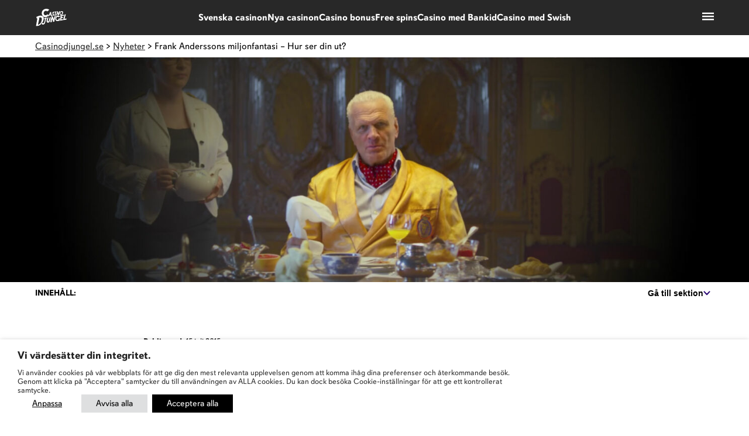

--- FILE ---
content_type: text/html; charset=UTF-8
request_url: https://casinodjungel.se/nyheter/frank-anderssons-miljonfantasi-hur-ser-din-ut/
body_size: 17499
content:
<!DOCTYPE html>
<!--
	Made with ❤️ by Winter
	www.winter.ax
-->
<html lang="sv-SE" class="no-js">
<head>
	<meta name="viewport" content="initial-scale=1, width=device-width">
	<meta name="theme-color" content="#ffffff">		<link rel="stylesheet" href="https://use.typekit.net/tsh6rlg.css"><style id="page-section-styles"></style><meta name='robots' content='index, follow, max-image-preview:large, max-snippet:-1, max-video-preview:-1' />

	<!-- This site is optimized with the Yoast SEO Premium plugin v26.5 (Yoast SEO v26.5) - https://yoast.com/wordpress/plugins/seo/ -->
	<title>Frank Anderssons miljonfantasi – Hur ser din ut? - Casinodjungel.se</title>
	<link rel="canonical" href="https://casinodjungel.se/nyheter/frank-anderssons-miljonfantasi-hur-ser-din-ut/" />
	<meta property="og:locale" content="sv_SE" />
	<meta property="og:type" content="article" />
	<meta property="og:title" content="Frank Anderssons miljonfantasi – Hur ser din ut?" />
	<meta property="og:description" content="Vad skulle du göra om du vann 65 miljoner på Leo Vegas Jackpott? Vi tittar närmare på hur Frank Andersson i Leo Vegas mobilcasinos reklamkampanj svarar på denna fråga. Den legendariske brottaren Frank Andersson har länge medverkat i Leo Vegas reklamkampanjer. I den senaste upplagan så får vi följa med i hur Franks liv som mångmiljonär ser ut. Vi följer med Frank Andersson och kollar hur han svarar på denna fråga: som miljonär samlar han nämligen på ”sina egna favoriter”. Frank Andersson som mångmiljonär bor i ett stort slott. Hans dag inleds med en härlig frukost och nyheterna till detta, självklart upplästa live det välkända nyhetsankaret Rickard Palm. Resten av dagens bestyr innefattar självklar ännu mer kändisar. Livemusik från Pernilla Wahlgren. Lunchen tillagad av mat och vin recensenten Bengt Frithiofsson. Kvällen avslutas av ännu en sammanfattning av de senaste nyheterna – från Rickard Palm i fåtöljen bredvid. Vilken dröm! När man jobbar på CasinoDjungel finns tankarna självklart där, man funderar på vad man skulle göra om turen var framme och man van en Jackpott på 65 miljoner. Jag tog en promenad runt redaktionen och ställde frågan till mina kollegor, hur ser din miljonfantasi ut? Skulle dit liv se ut som Frank Anderssons som miljonär, eller vad skulle du samla på om du vann jackpotten på 65 miljoner? ”Bilar, dyra bilar. Jag älskar bilar! Min miljonärsdröm innefattar nog bland annat att cruisa från lyxhotell till lyxhotell i norra Italien körandes en Ferrari F60 America. Mat, vin, sol, lyx… Ja det är nog det jag fantiserar om mest. Även om det främsta målet när jag spelar inte är vinsten i sig utan själva spelupplevelsen så är det klart att drömmen om ”den stora vinsten” spelar in och gör det extra kittlande.” Detta svar kommer från chefen, och visst är även jag beredd att hålla med om detta. Vinsten i sig är väll inte orsaken till att vi spelar, men det gör det extra spännande… Två andra kollegor, Lisa och Sara, hade helt motsatta miljonfantasier: &nbsp;" />
	<meta property="og:url" content="https://casinodjungel.se/nyheter/frank-anderssons-miljonfantasi-hur-ser-din-ut/" />
	<meta property="og:site_name" content="Casinodjungel.se" />
	<meta property="og:image" content="https://casinodjungel.se/app/uploads/2015/07/frankandersson-leovegas-miljonar.jpg" />
	<meta property="og:image:width" content="1944" />
	<meta property="og:image:height" content="810" />
	<meta property="og:image:type" content="image/jpeg" />
	<meta name="twitter:card" content="summary_large_image" />
	<meta name="twitter:label1" content="Est. reading time" />
	<meta name="twitter:data1" content="2 minuter" />
	<script type="application/ld+json" class="yoast-schema-graph">{"@context":"https://schema.org","@graph":[{"@type":"WebPage","@id":"https://casinodjungel.se/nyheter/frank-anderssons-miljonfantasi-hur-ser-din-ut/","url":"https://casinodjungel.se/nyheter/frank-anderssons-miljonfantasi-hur-ser-din-ut/","name":"Frank Anderssons miljonfantasi – Hur ser din ut? - Casinodjungel.se","isPartOf":{"@id":"https://casinodjungel.se/#website"},"primaryImageOfPage":{"@id":"https://casinodjungel.se/nyheter/frank-anderssons-miljonfantasi-hur-ser-din-ut/#primaryimage"},"image":{"@id":"https://casinodjungel.se/nyheter/frank-anderssons-miljonfantasi-hur-ser-din-ut/#primaryimage"},"thumbnailUrl":"https://casinodjungel.se/app/uploads/2015/07/frankandersson-leovegas-miljonar.jpg","datePublished":"2015-07-15T10:31:09+00:00","breadcrumb":{"@id":"https://casinodjungel.se/nyheter/frank-anderssons-miljonfantasi-hur-ser-din-ut/#breadcrumb"},"inLanguage":"sv-SE","potentialAction":[{"@type":"ReadAction","target":["https://casinodjungel.se/nyheter/frank-anderssons-miljonfantasi-hur-ser-din-ut/"]}]},{"@type":"ImageObject","inLanguage":"sv-SE","@id":"https://casinodjungel.se/nyheter/frank-anderssons-miljonfantasi-hur-ser-din-ut/#primaryimage","url":"https://casinodjungel.se/app/uploads/2015/07/frankandersson-leovegas-miljonar.jpg","contentUrl":"https://casinodjungel.se/app/uploads/2015/07/frankandersson-leovegas-miljonar.jpg","width":1944,"height":810},{"@type":"BreadcrumbList","@id":"https://casinodjungel.se/nyheter/frank-anderssons-miljonfantasi-hur-ser-din-ut/#breadcrumb","itemListElement":[{"@type":"ListItem","position":1,"name":"Home","item":"https://casinodjungel.se/"},{"@type":"ListItem","position":2,"name":"News","item":"https://casinodjungel.se/nyheter/"},{"@type":"ListItem","position":3,"name":"Frank Anderssons miljonfantasi – Hur ser din ut?"}]},{"@type":"WebSite","@id":"https://casinodjungel.se/#website","url":"https://casinodjungel.se/","name":"Casinodjungel.se","description":"Enklaste vägen till casino och spel online","potentialAction":[{"@type":"SearchAction","target":{"@type":"EntryPoint","urlTemplate":"https://casinodjungel.se/?s={search_term_string}"},"query-input":{"@type":"PropertyValueSpecification","valueRequired":true,"valueName":"search_term_string"}}],"inLanguage":"sv-SE"}]}</script>
	<!-- / Yoast SEO Premium plugin. -->


<link rel='dns-prefetch' href='//unpkg.com' />
<link rel='dns-prefetch' href='//cdnjs.cloudflare.com' />
<link rel="alternate" title="oEmbed (JSON)" type="application/json+oembed" href="https://casinodjungel.se/wp-json/oembed/1.0/embed?url=https%3A%2F%2Fcasinodjungel.se%2Fnyheter%2Ffrank-anderssons-miljonfantasi-hur-ser-din-ut%2F" />
<link rel="alternate" title="oEmbed (XML)" type="text/xml+oembed" href="https://casinodjungel.se/wp-json/oembed/1.0/embed?url=https%3A%2F%2Fcasinodjungel.se%2Fnyheter%2Ffrank-anderssons-miljonfantasi-hur-ser-din-ut%2F&#038;format=xml" />
<style id='wp-img-auto-sizes-contain-inline-css' type='text/css'>
img:is([sizes=auto i],[sizes^="auto," i]){contain-intrinsic-size:3000px 1500px}
/*# sourceURL=wp-img-auto-sizes-contain-inline-css */
</style>
<style id='wp-block-library-inline-css' type='text/css'>
:root{--wp-block-synced-color:#7a00df;--wp-block-synced-color--rgb:122,0,223;--wp-bound-block-color:var(--wp-block-synced-color);--wp-editor-canvas-background:#ddd;--wp-admin-theme-color:#007cba;--wp-admin-theme-color--rgb:0,124,186;--wp-admin-theme-color-darker-10:#006ba1;--wp-admin-theme-color-darker-10--rgb:0,107,160.5;--wp-admin-theme-color-darker-20:#005a87;--wp-admin-theme-color-darker-20--rgb:0,90,135;--wp-admin-border-width-focus:2px}@media (min-resolution:192dpi){:root{--wp-admin-border-width-focus:1.5px}}.wp-element-button{cursor:pointer}:root .has-very-light-gray-background-color{background-color:#eee}:root .has-very-dark-gray-background-color{background-color:#313131}:root .has-very-light-gray-color{color:#eee}:root .has-very-dark-gray-color{color:#313131}:root .has-vivid-green-cyan-to-vivid-cyan-blue-gradient-background{background:linear-gradient(135deg,#00d084,#0693e3)}:root .has-purple-crush-gradient-background{background:linear-gradient(135deg,#34e2e4,#4721fb 50%,#ab1dfe)}:root .has-hazy-dawn-gradient-background{background:linear-gradient(135deg,#faaca8,#dad0ec)}:root .has-subdued-olive-gradient-background{background:linear-gradient(135deg,#fafae1,#67a671)}:root .has-atomic-cream-gradient-background{background:linear-gradient(135deg,#fdd79a,#004a59)}:root .has-nightshade-gradient-background{background:linear-gradient(135deg,#330968,#31cdcf)}:root .has-midnight-gradient-background{background:linear-gradient(135deg,#020381,#2874fc)}:root{--wp--preset--font-size--normal:16px;--wp--preset--font-size--huge:42px}.has-regular-font-size{font-size:1em}.has-larger-font-size{font-size:2.625em}.has-normal-font-size{font-size:var(--wp--preset--font-size--normal)}.has-huge-font-size{font-size:var(--wp--preset--font-size--huge)}.has-text-align-center{text-align:center}.has-text-align-left{text-align:left}.has-text-align-right{text-align:right}.has-fit-text{white-space:nowrap!important}#end-resizable-editor-section{display:none}.aligncenter{clear:both}.items-justified-left{justify-content:flex-start}.items-justified-center{justify-content:center}.items-justified-right{justify-content:flex-end}.items-justified-space-between{justify-content:space-between}.screen-reader-text{border:0;clip-path:inset(50%);height:1px;margin:-1px;overflow:hidden;padding:0;position:absolute;width:1px;word-wrap:normal!important}.screen-reader-text:focus{background-color:#ddd;clip-path:none;color:#444;display:block;font-size:1em;height:auto;left:5px;line-height:normal;padding:15px 23px 14px;text-decoration:none;top:5px;width:auto;z-index:100000}html :where(.has-border-color){border-style:solid}html :where([style*=border-top-color]){border-top-style:solid}html :where([style*=border-right-color]){border-right-style:solid}html :where([style*=border-bottom-color]){border-bottom-style:solid}html :where([style*=border-left-color]){border-left-style:solid}html :where([style*=border-width]){border-style:solid}html :where([style*=border-top-width]){border-top-style:solid}html :where([style*=border-right-width]){border-right-style:solid}html :where([style*=border-bottom-width]){border-bottom-style:solid}html :where([style*=border-left-width]){border-left-style:solid}html :where(img[class*=wp-image-]){height:auto;max-width:100%}:where(figure){margin:0 0 1em}html :where(.is-position-sticky){--wp-admin--admin-bar--position-offset:var(--wp-admin--admin-bar--height,0px)}@media screen and (max-width:600px){html :where(.is-position-sticky){--wp-admin--admin-bar--position-offset:0px}}

/*# sourceURL=wp-block-library-inline-css */
</style><style id='global-styles-inline-css' type='text/css'>
:root{--wp--preset--aspect-ratio--square: 1;--wp--preset--aspect-ratio--4-3: 4/3;--wp--preset--aspect-ratio--3-4: 3/4;--wp--preset--aspect-ratio--3-2: 3/2;--wp--preset--aspect-ratio--2-3: 2/3;--wp--preset--aspect-ratio--16-9: 16/9;--wp--preset--aspect-ratio--9-16: 9/16;--wp--preset--color--black: #000000;--wp--preset--color--cyan-bluish-gray: #abb8c3;--wp--preset--color--white: #ffffff;--wp--preset--color--pale-pink: #f78da7;--wp--preset--color--vivid-red: #cf2e2e;--wp--preset--color--luminous-vivid-orange: #ff6900;--wp--preset--color--luminous-vivid-amber: #fcb900;--wp--preset--color--light-green-cyan: #7bdcb5;--wp--preset--color--vivid-green-cyan: #00d084;--wp--preset--color--pale-cyan-blue: #8ed1fc;--wp--preset--color--vivid-cyan-blue: #0693e3;--wp--preset--color--vivid-purple: #9b51e0;--wp--preset--gradient--vivid-cyan-blue-to-vivid-purple: linear-gradient(135deg,rgb(6,147,227) 0%,rgb(155,81,224) 100%);--wp--preset--gradient--light-green-cyan-to-vivid-green-cyan: linear-gradient(135deg,rgb(122,220,180) 0%,rgb(0,208,130) 100%);--wp--preset--gradient--luminous-vivid-amber-to-luminous-vivid-orange: linear-gradient(135deg,rgb(252,185,0) 0%,rgb(255,105,0) 100%);--wp--preset--gradient--luminous-vivid-orange-to-vivid-red: linear-gradient(135deg,rgb(255,105,0) 0%,rgb(207,46,46) 100%);--wp--preset--gradient--very-light-gray-to-cyan-bluish-gray: linear-gradient(135deg,rgb(238,238,238) 0%,rgb(169,184,195) 100%);--wp--preset--gradient--cool-to-warm-spectrum: linear-gradient(135deg,rgb(74,234,220) 0%,rgb(151,120,209) 20%,rgb(207,42,186) 40%,rgb(238,44,130) 60%,rgb(251,105,98) 80%,rgb(254,248,76) 100%);--wp--preset--gradient--blush-light-purple: linear-gradient(135deg,rgb(255,206,236) 0%,rgb(152,150,240) 100%);--wp--preset--gradient--blush-bordeaux: linear-gradient(135deg,rgb(254,205,165) 0%,rgb(254,45,45) 50%,rgb(107,0,62) 100%);--wp--preset--gradient--luminous-dusk: linear-gradient(135deg,rgb(255,203,112) 0%,rgb(199,81,192) 50%,rgb(65,88,208) 100%);--wp--preset--gradient--pale-ocean: linear-gradient(135deg,rgb(255,245,203) 0%,rgb(182,227,212) 50%,rgb(51,167,181) 100%);--wp--preset--gradient--electric-grass: linear-gradient(135deg,rgb(202,248,128) 0%,rgb(113,206,126) 100%);--wp--preset--gradient--midnight: linear-gradient(135deg,rgb(2,3,129) 0%,rgb(40,116,252) 100%);--wp--preset--font-size--small: 13px;--wp--preset--font-size--medium: 20px;--wp--preset--font-size--large: 36px;--wp--preset--font-size--x-large: 42px;--wp--preset--spacing--20: 0.44rem;--wp--preset--spacing--30: 0.67rem;--wp--preset--spacing--40: 1rem;--wp--preset--spacing--50: 1.5rem;--wp--preset--spacing--60: 2.25rem;--wp--preset--spacing--70: 3.38rem;--wp--preset--spacing--80: 5.06rem;--wp--preset--shadow--natural: 6px 6px 9px rgba(0, 0, 0, 0.2);--wp--preset--shadow--deep: 12px 12px 50px rgba(0, 0, 0, 0.4);--wp--preset--shadow--sharp: 6px 6px 0px rgba(0, 0, 0, 0.2);--wp--preset--shadow--outlined: 6px 6px 0px -3px rgb(255, 255, 255), 6px 6px rgb(0, 0, 0);--wp--preset--shadow--crisp: 6px 6px 0px rgb(0, 0, 0);}:where(.is-layout-flex){gap: 0.5em;}:where(.is-layout-grid){gap: 0.5em;}body .is-layout-flex{display: flex;}.is-layout-flex{flex-wrap: wrap;align-items: center;}.is-layout-flex > :is(*, div){margin: 0;}body .is-layout-grid{display: grid;}.is-layout-grid > :is(*, div){margin: 0;}:where(.wp-block-columns.is-layout-flex){gap: 2em;}:where(.wp-block-columns.is-layout-grid){gap: 2em;}:where(.wp-block-post-template.is-layout-flex){gap: 1.25em;}:where(.wp-block-post-template.is-layout-grid){gap: 1.25em;}.has-black-color{color: var(--wp--preset--color--black) !important;}.has-cyan-bluish-gray-color{color: var(--wp--preset--color--cyan-bluish-gray) !important;}.has-white-color{color: var(--wp--preset--color--white) !important;}.has-pale-pink-color{color: var(--wp--preset--color--pale-pink) !important;}.has-vivid-red-color{color: var(--wp--preset--color--vivid-red) !important;}.has-luminous-vivid-orange-color{color: var(--wp--preset--color--luminous-vivid-orange) !important;}.has-luminous-vivid-amber-color{color: var(--wp--preset--color--luminous-vivid-amber) !important;}.has-light-green-cyan-color{color: var(--wp--preset--color--light-green-cyan) !important;}.has-vivid-green-cyan-color{color: var(--wp--preset--color--vivid-green-cyan) !important;}.has-pale-cyan-blue-color{color: var(--wp--preset--color--pale-cyan-blue) !important;}.has-vivid-cyan-blue-color{color: var(--wp--preset--color--vivid-cyan-blue) !important;}.has-vivid-purple-color{color: var(--wp--preset--color--vivid-purple) !important;}.has-black-background-color{background-color: var(--wp--preset--color--black) !important;}.has-cyan-bluish-gray-background-color{background-color: var(--wp--preset--color--cyan-bluish-gray) !important;}.has-white-background-color{background-color: var(--wp--preset--color--white) !important;}.has-pale-pink-background-color{background-color: var(--wp--preset--color--pale-pink) !important;}.has-vivid-red-background-color{background-color: var(--wp--preset--color--vivid-red) !important;}.has-luminous-vivid-orange-background-color{background-color: var(--wp--preset--color--luminous-vivid-orange) !important;}.has-luminous-vivid-amber-background-color{background-color: var(--wp--preset--color--luminous-vivid-amber) !important;}.has-light-green-cyan-background-color{background-color: var(--wp--preset--color--light-green-cyan) !important;}.has-vivid-green-cyan-background-color{background-color: var(--wp--preset--color--vivid-green-cyan) !important;}.has-pale-cyan-blue-background-color{background-color: var(--wp--preset--color--pale-cyan-blue) !important;}.has-vivid-cyan-blue-background-color{background-color: var(--wp--preset--color--vivid-cyan-blue) !important;}.has-vivid-purple-background-color{background-color: var(--wp--preset--color--vivid-purple) !important;}.has-black-border-color{border-color: var(--wp--preset--color--black) !important;}.has-cyan-bluish-gray-border-color{border-color: var(--wp--preset--color--cyan-bluish-gray) !important;}.has-white-border-color{border-color: var(--wp--preset--color--white) !important;}.has-pale-pink-border-color{border-color: var(--wp--preset--color--pale-pink) !important;}.has-vivid-red-border-color{border-color: var(--wp--preset--color--vivid-red) !important;}.has-luminous-vivid-orange-border-color{border-color: var(--wp--preset--color--luminous-vivid-orange) !important;}.has-luminous-vivid-amber-border-color{border-color: var(--wp--preset--color--luminous-vivid-amber) !important;}.has-light-green-cyan-border-color{border-color: var(--wp--preset--color--light-green-cyan) !important;}.has-vivid-green-cyan-border-color{border-color: var(--wp--preset--color--vivid-green-cyan) !important;}.has-pale-cyan-blue-border-color{border-color: var(--wp--preset--color--pale-cyan-blue) !important;}.has-vivid-cyan-blue-border-color{border-color: var(--wp--preset--color--vivid-cyan-blue) !important;}.has-vivid-purple-border-color{border-color: var(--wp--preset--color--vivid-purple) !important;}.has-vivid-cyan-blue-to-vivid-purple-gradient-background{background: var(--wp--preset--gradient--vivid-cyan-blue-to-vivid-purple) !important;}.has-light-green-cyan-to-vivid-green-cyan-gradient-background{background: var(--wp--preset--gradient--light-green-cyan-to-vivid-green-cyan) !important;}.has-luminous-vivid-amber-to-luminous-vivid-orange-gradient-background{background: var(--wp--preset--gradient--luminous-vivid-amber-to-luminous-vivid-orange) !important;}.has-luminous-vivid-orange-to-vivid-red-gradient-background{background: var(--wp--preset--gradient--luminous-vivid-orange-to-vivid-red) !important;}.has-very-light-gray-to-cyan-bluish-gray-gradient-background{background: var(--wp--preset--gradient--very-light-gray-to-cyan-bluish-gray) !important;}.has-cool-to-warm-spectrum-gradient-background{background: var(--wp--preset--gradient--cool-to-warm-spectrum) !important;}.has-blush-light-purple-gradient-background{background: var(--wp--preset--gradient--blush-light-purple) !important;}.has-blush-bordeaux-gradient-background{background: var(--wp--preset--gradient--blush-bordeaux) !important;}.has-luminous-dusk-gradient-background{background: var(--wp--preset--gradient--luminous-dusk) !important;}.has-pale-ocean-gradient-background{background: var(--wp--preset--gradient--pale-ocean) !important;}.has-electric-grass-gradient-background{background: var(--wp--preset--gradient--electric-grass) !important;}.has-midnight-gradient-background{background: var(--wp--preset--gradient--midnight) !important;}.has-small-font-size{font-size: var(--wp--preset--font-size--small) !important;}.has-medium-font-size{font-size: var(--wp--preset--font-size--medium) !important;}.has-large-font-size{font-size: var(--wp--preset--font-size--large) !important;}.has-x-large-font-size{font-size: var(--wp--preset--font-size--x-large) !important;}
/*# sourceURL=global-styles-inline-css */
</style>

<style id='classic-theme-styles-inline-css' type='text/css'>
/*! This file is auto-generated */
.wp-block-button__link{color:#fff;background-color:#32373c;border-radius:9999px;box-shadow:none;text-decoration:none;padding:calc(.667em + 2px) calc(1.333em + 2px);font-size:1.125em}.wp-block-file__button{background:#32373c;color:#fff;text-decoration:none}
/*# sourceURL=/wp-includes/css/classic-themes.min.css */
</style>
<link rel='stylesheet' id='cookie-law-info-css' href='https://casinodjungel.se/app/plugins/webtoffee-gdpr-cookie-consent/public/css/cookie-law-info-public.css?ver=2.5.3' type='text/css' media='all' />
<link rel='stylesheet' id='cookie-law-info-gdpr-css' href='https://casinodjungel.se/app/plugins/webtoffee-gdpr-cookie-consent/public/css/cookie-law-info-gdpr.css?ver=2.5.3' type='text/css' media='all' />
<style id='cookie-law-info-gdpr-inline-css' type='text/css'>
.cli-modal-content, .cli-tab-content { background-color: #ffffff; }.cli-privacy-content-text, .cli-modal .cli-modal-dialog, .cli-tab-container p, a.cli-privacy-readmore { color: #000000; }.cli-tab-header { background-color: #f2f2f2; }.cli-tab-header, .cli-tab-header a.cli-nav-link,span.cli-necessary-caption,.cli-switch .cli-slider:after { color: #000000; }.cli-switch .cli-slider:before { background-color: #ffffff; }.cli-switch input:checked + .cli-slider:before { background-color: #ffffff; }.cli-switch .cli-slider { background-color: #e3e1e8; }.cli-switch input:checked + .cli-slider { background-color: #28a745; }.cli-modal-close svg { fill: #000000; }.cli-tab-footer .wt-cli-privacy-accept-all-btn { background-color: #00acad; color: #ffffff}.cli-tab-footer .wt-cli-privacy-accept-btn { background-color: #00acad; color: #ffffff}.cli-tab-header a:before{ border-right: 1px solid #000000; border-bottom: 1px solid #000000; }
/*# sourceURL=cookie-law-info-gdpr-inline-css */
</style>
<link rel='stylesheet' id='handorgel.min.css-css' href='https://unpkg.com/handorgel@1.0.0/lib/css/handorgel.min.css?ver=6.9' type='text/css' media='all' />
<link rel='stylesheet' id='casinodjungeln-css' href='https://casinodjungel.se/app/themes/casinodjungeln/dist/css/main.fb56d0545351ae95567b.css?ver=6.9' type='text/css' media='all' />
<script type="text/javascript" src="https://code.jquery.com/jquery-3.5.1.min.js?ver=6.9" id="jquery-js"></script>
<script type="text/javascript" id="cookie-law-info-js-extra">
/* <![CDATA[ */
var Cli_Data = {"nn_cookie_ids":[],"non_necessary_cookies":[],"cookielist":{"necessary":{"id":2,"status":true,"priority":0,"title":"N\u00f6dv\u00e4ndiga","strict":true,"default_state":false,"ccpa_optout":false,"loadonstart":true},"functional":{"id":3,"status":true,"priority":5,"title":"Funktionella","strict":false,"default_state":false,"ccpa_optout":false,"loadonstart":false},"analytics":{"id":5,"status":true,"priority":3,"title":"Analytiska","strict":false,"default_state":false,"ccpa_optout":false,"loadonstart":false},"advertisement":{"id":6,"status":true,"priority":2,"title":"Marknadsf\u00f6ring","strict":false,"default_state":false,"ccpa_optout":false,"loadonstart":false}},"ajax_url":"https://casinodjungel.se/wp/wp-admin/admin-ajax.php","current_lang":"sv","security":"b176986332","eu_countries":["GB"],"geoIP":"disabled","use_custom_geolocation_api":"","custom_geolocation_api":"https://geoip.cookieyes.com/geoip/checker/result.php","consentVersion":"1","strictlyEnabled":["necessary","obligatoire"],"cookieDomain":"","privacy_length":"250","ccpaEnabled":"","ccpaRegionBased":"","ccpaBarEnabled":"","ccpaType":"gdpr","triggerDomRefresh":"","secure_cookies":""};
var log_object = {"ajax_url":"https://casinodjungel.se/wp/wp-admin/admin-ajax.php"};
//# sourceURL=cookie-law-info-js-extra
/* ]]> */
</script>
<script type="text/javascript" src="https://casinodjungel.se/app/plugins/webtoffee-gdpr-cookie-consent/public/js/cookie-law-info-public.js?ver=2.5.3" id="cookie-law-info-js"></script>
<link rel="https://api.w.org/" href="https://casinodjungel.se/wp-json/" /><link rel="EditURI" type="application/rsd+xml" title="RSD" href="https://casinodjungel.se/wp/xmlrpc.php?rsd" />
<meta name="generator" content="WordPress 6.9" />
<link rel='shortlink' href='https://casinodjungel.se/?p=11701' />
<script type="text/plain" data-cli-class="cli-blocker-script"  data-cli-category="necessary" data-cli-script-type="necessary" data-cli-block="false" data-cli-block-if-ccpa-optout="false" data-cli-element-position="head">
      window.dataLayer = window.dataLayer || [];
      function gtag() {
          dataLayer.push(arguments);
      }
      gtag("consent", "default", {
          ad_storage: "denied",
          ad_user_data: "denied", 
          ad_personalization: "denied",
          analytics_storage: "denied",
          functionality_storage: "denied",
          personalization_storage: "denied",
          security_storage: "granted",
          wait_for_update: 2000,
      });
      gtag("set", "ads_data_redaction", true);
      gtag("set", "url_passthrough", true);
</script><script type="text/plain" data-cli-class="cli-blocker-script"  data-cli-category="functional" data-cli-script-type="functional" data-cli-block="true" data-cli-block-if-ccpa-optout="false" data-cli-element-position="head">
      window.dataLayer = window.dataLayer || [];
      function gtag() {
          dataLayer.push(arguments);
      }
    gtag('consent', 'update',  {
          functionality_storage: "granted",
          personalization_storage: "granted"
      });
</script><script type="text/plain" data-cli-class="cli-blocker-script"  data-cli-category="analytics" data-cli-script-type="analytics" data-cli-block="true" data-cli-block-if-ccpa-optout="false" data-cli-element-position="head" async src="https://www.googletagmanager.com/gtag/js?id=G-5W6TSXT85V"></script> <script type="text/plain" data-cli-class="cli-blocker-script"  data-cli-category="analytics" data-cli-script-type="analytics" data-cli-block="true" data-cli-block-if-ccpa-optout="false" data-cli-element-position="head"> window.dataLayer = window.dataLayer || []; function gtag(){dataLayer.push(arguments);} gtag('js', new Date()); 
gtag('config', 'G-5W6TSXT85V'); 
gtag('consent', 'update',  {
 analytics_storage: "granted"
});
</script><script type="text/plain" data-cli-class="cli-blocker-script"  data-cli-category="advertisement" data-cli-script-type="advertisement" data-cli-block="true" data-cli-block-if-ccpa-optout="false" data-cli-element-position="head">
      window.dataLayer = window.dataLayer || [];
      function gtag() {
          dataLayer.push(arguments);
      }
    gtag('consent', 'update',  {
          ad_storage: "granted",
          ad_user_data: "granted", 
          ad_personalization: "granted"
      });
</script><link rel="icon" href="https://casinodjungel.se/app/uploads/2024/12/apple-touch-icon-114x114-1-40x40.png" sizes="32x32" />
<link rel="icon" href="https://casinodjungel.se/app/uploads/2024/12/apple-touch-icon-114x114-1.png" sizes="192x192" />
<link rel="apple-touch-icon" href="https://casinodjungel.se/app/uploads/2024/12/apple-touch-icon-114x114-1.png" />
<meta name="msapplication-TileImage" content="https://casinodjungel.se/app/uploads/2024/12/apple-touch-icon-114x114-1.png" />

    <style>
      :root {        
        /* Colors */
        --color-purple-600: rgba(40, 40, 40, .75);
        --color-purple-900: #282828;
        --color-purple-800: #19c868;
        --color-green-600: #5BEC95;
        --color-green-900: #17AF54;
        --color-green-100: #E6EBE8;
        --color-2: #282828;

        /* Fonts */
        --font-primary: davis-sans, sans-serif;
      }
    </style>  <!--[if lt IE 9]>
  <script src="https://oss.maxcdn.com/html5shiv/3.7.3/html5shiv.min.js"></script>
  <script src="https://oss.maxcdn.com/respond/1.4.2/respond.min.js"></script>
  <![endif]-->
<link rel='stylesheet' id='cookie-law-info-table-css' href='https://casinodjungel.se/app/plugins/webtoffee-gdpr-cookie-consent/public/css/cookie-law-info-table.css?ver=2.5.3' type='text/css' media='all' />
</head>
<body class="wp-singular news-template-default single single-news postid-11701 wp-theme-casinodjungeln">
	<header class="header">
      <nav class="header__desktop-sub-nav-wrapper">
        <div class="header__desktop-sub-nav inner"><ul id="menu-undermeny-i-header" class="menu"><li class="menu-item menu-item-type-post_type menu-item-object-page menu-item-14577"><a href="https://casinodjungel.se/casinon/casino-utan-registrering/">Casino utan konto</a></li>
<li class="menu-item menu-item-type-post_type menu-item-object-page menu-item-14578"><a href="https://casinodjungel.se/casinon/casino-med-snabba-uttag/">Casino med snabba uttag</a></li>
<li class="menu-item menu-item-type-post_type menu-item-object-page menu-item-14579"><a href="https://casinodjungel.se/casino-utan-omsattningskrav/">Casino utan omsättningskrav</a></li>
<li class="menu-item menu-item-type-post_type menu-item-object-page menu-item-14580"><a href="https://casinodjungel.se/free-spins-utan-omsattningskrav/">Free spins utan omsättningskrav</a></li>
<li class="menu-item menu-item-type-custom menu-item-object-custom menu-item-15385"><a href="https://casinodjungel.se/spel/">Casinospel</a></li>
<li class="menu-item menu-item-type-custom menu-item-object-custom menu-item-14581"><a href="https://casinodjungel.se/nyheter/">Nyheter</a></li>
<li class="menu-item menu-item-type-custom menu-item-object-custom menu-item-14582"><a href="https://casinodjungel.se/guider/">Guider</a></li>
</ul></div>      </nav>
		<div class="header__inner inner">        <a href="https://casinodjungel.se" aria-label="logo" class="header__logo"><span class="screen-reader-text">Casinodjungel.se</span></a>			<div class="header__toggle-wrapper">
				<button class="header__toggle hamburger hamburger--elastic" aria-label="menu" type="button">
					<span class="hamburger-box">
						<span class="hamburger-inner"></span>
					</span>
				</button>
			</div>

			<div class="header__mobile-menu">
				<div class="header__mobile-menu-inner inner">
					<div class="header__mobile-menu-container header__mobile-menu-container--primary-menu">
						<nav>
							<div class="site-navigation-inner-wrapper"><ul id="navigation" class="site-navigation site-navigation--submenu"><li class="menu-item menu-item-type-post_type menu-item-object-page menu-item-282"><a href="https://casinodjungel.se/casinon/svenska-casinon/">Svenska casinon</a></li>
<li class="menu-item menu-item-type-post_type menu-item-object-page menu-item-281"><a href="https://casinodjungel.se/casinon/nya-casinon/">Nya casinon</a></li>
<li class="menu-item menu-item-type-post_type menu-item-object-page menu-item-278"><a href="https://casinodjungel.se/casino-bonus/">Casino bonus</a></li>
<li class="menu-item menu-item-type-post_type menu-item-object-page menu-item-277"><a href="https://casinodjungel.se/free-spins/">Free spins</a></li>
<li class="menu-item menu-item-type-post_type menu-item-object-page menu-item-280"><a href="https://casinodjungel.se/casinon/casino-med-bankid/">Casino med Bankid</a></li>
<li class="menu-item menu-item-type-post_type menu-item-object-page menu-item-279"><a href="https://casinodjungel.se/casinon/swish-casino/">Casino med Swish</a></li>
</ul></div>              <div class="header__desktop-sub-nav inner"><ul id="menu-undermeny-i-header-1" class="menu"><li class="menu-item menu-item-type-post_type menu-item-object-page menu-item-14577"><a href="https://casinodjungel.se/casinon/casino-utan-registrering/">Casino utan konto</a></li>
<li class="menu-item menu-item-type-post_type menu-item-object-page menu-item-14578"><a href="https://casinodjungel.se/casinon/casino-med-snabba-uttag/">Casino med snabba uttag</a></li>
<li class="menu-item menu-item-type-post_type menu-item-object-page menu-item-14579"><a href="https://casinodjungel.se/casino-utan-omsattningskrav/">Casino utan omsättningskrav</a></li>
<li class="menu-item menu-item-type-post_type menu-item-object-page menu-item-14580"><a href="https://casinodjungel.se/free-spins-utan-omsattningskrav/">Free spins utan omsättningskrav</a></li>
<li class="menu-item menu-item-type-custom menu-item-object-custom menu-item-15385"><a href="https://casinodjungel.se/spel/">Casinospel</a></li>
<li class="menu-item menu-item-type-custom menu-item-object-custom menu-item-14581"><a href="https://casinodjungel.se/nyheter/">Nyheter</a></li>
<li class="menu-item menu-item-type-custom menu-item-object-custom menu-item-14582"><a href="https://casinodjungel.se/guider/">Guider</a></li>
</ul></div>						</nav>
					</div>

					<div class="header__mobile-menu-container header__mobile-menu-container--language">              <ul class="header__lang-switcher">	<li class="lang-item lang-item-96 lang-item-sv current-lang no-translation lang-item-first"><a  lang="sv-SE" hreflang="sv-SE" href="https://casinodjungel.se/"><img src="[data-uri]" alt="Svenska" width="16" height="11" style="width: 16px; height: 11px;" /></a></li>
	<li class="lang-item lang-item-96 lang-item-sv current-lang no-translation lang-item-first"><a  lang="sv-SE" hreflang="sv-SE" href="https://casinodjungel.se/"><img src="[data-uri]" alt="Svenska" width="16" height="11" style="width: 16px; height: 11px;" /></a></li>
</ul>					</div>
				</div>
			</div>

			<nav class="header__desktop-menu">
				<div class="site-navigation-inner-wrapper"><ul id="navigation" class="site-navigation"><li class="menu-item menu-item-type-post_type menu-item-object-page menu-item-282"><a href="https://casinodjungel.se/casinon/svenska-casinon/">Svenska casinon</a></li>
<li class="menu-item menu-item-type-post_type menu-item-object-page menu-item-281"><a href="https://casinodjungel.se/casinon/nya-casinon/">Nya casinon</a></li>
<li class="menu-item menu-item-type-post_type menu-item-object-page menu-item-278"><a href="https://casinodjungel.se/casino-bonus/">Casino bonus</a></li>
<li class="menu-item menu-item-type-post_type menu-item-object-page menu-item-277"><a href="https://casinodjungel.se/free-spins/">Free spins</a></li>
<li class="menu-item menu-item-type-post_type menu-item-object-page menu-item-280"><a href="https://casinodjungel.se/casinon/casino-med-bankid/">Casino med Bankid</a></li>
<li class="menu-item menu-item-type-post_type menu-item-object-page menu-item-279"><a href="https://casinodjungel.se/casinon/swish-casino/">Casino med Swish</a></li>
</ul></div>			</nav>  			<ul class="header__lang-switcher">	<li class="lang-item lang-item-96 lang-item-sv current-lang no-translation lang-item-first"><a  lang="sv-SE" hreflang="sv-SE" href="https://casinodjungel.se/"><img src="[data-uri]" alt="Svenska" width="16" height="11" style="width: 16px; height: 11px;" /></a></li>
	<li class="lang-item lang-item-96 lang-item-sv current-lang no-translation lang-item-first"><a  lang="sv-SE" hreflang="sv-SE" href="https://casinodjungel.se/"><img src="[data-uri]" alt="Svenska" width="16" height="11" style="width: 16px; height: 11px;" /></a></li>
</ul>        <a class="header__desktop-menu-toggle" aria-label="Öppna och stäng meny" href="#">
          				<span class="icon-wrapper"><svg viewBox="6 0 23 15" aria-hidden="true" width="20" height="20" class="icon icon-hamburger"><path d="M6 0h23v3H6zm0 6h23v3H6zm0 6h23v3H6z" fill="#FFF"/></svg>				</span>          				<span class="icon-wrapper"><svg viewBox="0 0 512 512" aria-hidden="true" width="20" height="20" class="icon icon-close"><g data-name="02 User" fill="#fff"><path d="M25 512a25 25 0 01-17.68-42.68l462-462a25 25 0 0135.36 35.36l-462 462A24.93 24.93 0 0125 512z" data-original="#000000"/><path d="M487 512a24.93 24.93 0 01-17.68-7.32l-462-462A25 25 0 0142.68 7.32l462 462A25 25 0 01487 512z" data-original="#000000"/></g></svg>				</span>        </a>		</div>
	</header>
	<ul class="header__lang-switcher-modal">
		<button class="" type="button" aria-label="close"><svg viewBox="0 0 512 512" aria-hidden="true" width="20" height="20" class="icon icon-close"><g data-name="02 User" fill="#fff"><path d="M25 512a25 25 0 01-17.68-42.68l462-462a25 25 0 0135.36 35.36l-462 462A24.93 24.93 0 0125 512z" data-original="#000000"/><path d="M487 512a24.93 24.93 0 01-17.68-7.32l-462-462A25 25 0 0142.68 7.32l462 462A25 25 0 01487 512z" data-original="#000000"/></g></svg></button>	<li class="lang-item lang-item-96 lang-item-sv current-lang no-translation lang-item-first"><a  lang="sv-SE" hreflang="sv-SE" href="https://casinodjungel.se/"><img src="[data-uri]" alt="Svenska" width="16" height="11" style="width: 16px; height: 11px;" /><span style="margin-left:0.3em;">Svenska</span></a></li>
	</ul>

<main><div class="breadcrumbs breadcrumbs--">
    <div class="inner">
        <div>
            <!-- Breadcrumb NavXT 7.5.0 -->
<span property="itemListElement" typeof="ListItem"><a property="item" typeof="WebPage" title="Go to Casinodjungel.se." href="https://casinodjungel.se" class="home" ><span property="name">Casinodjungel.se</span><meta property="item.name" content="Casinodjungel.se"></a><meta property="position" content="1"></span> &gt; <span property="itemListElement" typeof="ListItem"><a property="item" typeof="WebPage" title="Go to News." href="https://casinodjungel.se/nyheter/" class="archive post-news-archive" ><span property="name">Nyheter</span><meta property="item.name" content="News"></a><meta property="position" content="2"></span> &gt; <span property="itemListElement" typeof="ListItem"><span property="name" class="post post-news current-item">Frank Anderssons miljonfantasi – Hur ser din ut?</span><meta property="item.name" content="Frank Anderssons miljonfantasi – Hur ser din ut?"><meta property="url" content="https://casinodjungel.se/nyheter/frank-anderssons-miljonfantasi-hur-ser-din-ut/"><meta property="position" content="3"></span>        </div>
    </div>
</div>


  <section class="page-section-image-banner"><div class="image-banner image-banner--size-by-size-by-image">
    <picture>
        <source media="(min-width: 1488px)" srcset="https://casinodjungel.se/app/uploads/2015/07/frankandersson-leovegas-miljonar.jpg">
        <source media="(min-width: 1024px)" srcset="https://casinodjungel.se/app/uploads/2015/07/frankandersson-leovegas-miljonar-1488x620.jpg">
        <source media="(min-width: 720px)" srcset="https://casinodjungel.se/app/uploads/2015/07/frankandersson-leovegas-miljonar-1024x427.jpg">
        <img 
            src="https://casinodjungel.se/app/uploads/2015/07/frankandersson-leovegas-miljonar-720x300.jpg"
            alt="" 
            class="image-banner__image"
            srcset="https://casinodjungel.se/app/uploads/2015/07/frankandersson-leovegas-miljonar-720x300.jpg">
    </picture>

    <div class="image-banner__content inner">
        <div class="image-banner__text-content">
            
            
            
            
            
                    </div>
    </div>
</div>

  </section><div class="toc-container toc-container--">
  <div class="inner">
    <div class="toc-container__wrapper">
      <div class="toc-container__top-wrapper">
          <p class="toc-container__menu-title">Innehåll:</p>
          <button class="toc-container__toggle">Gå till sektion<svg viewBox="0 0 14 22" fill="none" aria-hidden="true" width="20" height="20" class="icon icon-caret"><path d="M12.764 11.796l-9.37 9.11a1.18 1.18 0 01-1.637 0L.665 19.842a1.103 1.103 0 01-.002-1.59L8.089 11 .663 3.746c-.45-.44-.45-1.15.002-1.589l1.092-1.062a1.18 1.18 0 011.637 0l9.37 9.11a1.102 1.102 0 010 1.59z" fill="#2A0874"/></svg></button>
      </div>
      <nav class="toc-container__nav">
          <ul></ul>
      </nav>
    </div>
  </div>
</div><section class="casino-section casino-section-content" id="casino-section-content">
  <div class="inner inner--sm">
    <div class="content">        <div class="content__top-wrapper">
          <div class="content__published">
            <p><strong>Publicerad:</strong> 15 juli 2015</p>
            <p><strong>Uppdaterad:</strong> 15 juli 2015</p>
          </div>
          <div class="content__time-to-read">
            <span>Lästid - </span>
            <time>1 minuter</time>
          </div>
        </div>        <h1 class="content__heading">Frank Anderssons miljonfantasi – Hur ser din ut?</h1>        <div class="content__text"><p>Vad skulle du göra om du vann 65 miljoner på Leo Vegas Jackpott? Vi tittar närmare på hur Frank Andersson i Leo Vegas mobilcasinos reklamkampanj svarar på denna fråga. Den legendariske brottaren Frank Andersson har länge medverkat i Leo Vegas reklamkampanjer. I den senaste upplagan så får vi följa med i hur Franks liv som mångmiljonär ser ut. Vi följer med Frank Andersson och kollar hur han svarar på denna fråga: som miljonär samlar han nämligen på ”sina egna favoriter”.</p>
<p>Frank Andersson som mångmiljonär bor i ett stort slott. Hans dag inleds med en härlig frukost och nyheterna till detta, självklart upplästa live det välkända nyhetsankaret Rickard Palm. Resten av dagens bestyr innefattar självklar ännu mer kändisar. Livemusik från Pernilla Wahlgren. Lunchen tillagad av mat och vin recensenten Bengt Frithiofsson. Kvällen avslutas av ännu en sammanfattning av de senaste nyheterna – från Rickard Palm i fåtöljen bredvid. Vilken dröm!</p>
<p>När man jobbar på CasinoDjungel finns tankarna självklart där, man funderar på vad man skulle göra om turen var framme och man van en Jackpott på 65 miljoner. Jag tog en promenad runt redaktionen och ställde frågan till mina kollegor, hur ser din miljonfantasi ut? Skulle dit liv se ut som Frank Anderssons som miljonär, eller vad skulle du samla på om du vann jackpotten på 65 miljoner?</p>
<p>”Bilar, dyra bilar. Jag älskar bilar! Min miljonärsdröm innefattar nog bland annat att cruisa från lyxhotell till lyxhotell i norra Italien körandes en Ferrari F60 America. Mat, vin, sol, lyx… Ja det är nog det jag fantiserar om mest. Även om det främsta målet när jag spelar inte är vinsten i sig utan själva spelupplevelsen så är det klart att drömmen om ”den stora vinsten” spelar in och gör det extra kittlande.” Detta svar kommer från chefen, och visst är även jag beredd att hålla med om detta. Vinsten i sig är väll inte orsaken till att vi spelar, men det gör det extra spännande…</p>
<p>Två andra kollegor, Lisa och Sara, hade helt motsatta miljonfantasier:</p>
<p>&nbsp;</p>
</div>
    </div>
  </div>
</section><div class="author author--">
    <div class="author__inner 
                author__inner-- 
                inner">
        <div class="author__wrapper">
                    </div>
            </div>
</div>
  <section class="casino-section casino-section-related-content casino-section-related-news" id="casino-section-related-news">
    <div class="inner">

      <div class="related-content">
        <div class="related-content__wrapper">
          <div class="related-content__wrapper-inner">

<a class="news" href="https://casinodjungel.se/nyheter/spelinspektionen-lanserar-ny-kampanj-mot-ungas-spelande/">
  <div class="news__image-wrapper">
    <picture>
      <img
        src="https://casinodjungel.se/app/uploads/2024/04/casinodjungelse-nyheter-1-684x201.jpg"
        alt="" 
        class="news__image"
        srcset="https://casinodjungel.se/app/uploads/2024/04/casinodjungelse-nyheter-1-684x201.jpg">
    </picture>
  </div>

  <div class="news__content">      <h3 class="news__title">Spelinspektionen lanserar ny kampanj mot ungas spelande</h3>      <div class="news__excerpt">Den 3 juni 2024 lanserade Spelinspektionen sin nya kampanj &#8221;Med din framtid som insats&#8221;, med syftet att minska och kontrollera spelandet bland unga vuxna i...</div>  </div>
</a>

<a class="news" href="https://casinodjungel.se/nyheter/spelinspektionen-hur-manga-spelar-pa-casino-utan-svensk-licens/">
  <div class="news__image-wrapper">
    <picture>
      <img
        src="https://casinodjungel.se/app/uploads/2021/12/casinodjungel-random-tarningar-684x285.jpg"
        alt="" 
        class="news__image"
        srcset="https://casinodjungel.se/app/uploads/2021/12/casinodjungel-random-tarningar-684x285.jpg">
    </picture>
  </div>

  <div class="news__content">      <h3 class="news__title">Spelinspektionen &#8211; Hur många spelar på casino utan svensk licens?</h3>      <div class="news__excerpt">För att svara på den frågan om hur många spelare som väljer utländska casinon måste vi först titta på siffror från olika instanser. Varje år...</div>  </div>
</a>

<a class="news" href="https://casinodjungel.se/nyheter/ninja-casino-ny-bonus/">
  <div class="news__image-wrapper">
    <picture>
      <img
        src="https://casinodjungel.se/app/uploads/2024/04/casinodjungelse-nyheter-1-684x201.jpg"
        alt="" 
        class="news__image"
        srcset="https://casinodjungel.se/app/uploads/2024/04/casinodjungelse-nyheter-1-684x201.jpg">
    </picture>
  </div>

  <div class="news__content">      <h3 class="news__title">Sprillans ny casino bonus hos Ninja Casino!</h3>      <div class="news__excerpt">Ninja Casino har lanserat en ny bonus på 250 free spins. Läs allt om den nya bonusen här.</div>  </div>
</a>          </div>
        </div>
      </div>
    </div>
  </section>

</main>
<footer class="footer">
    <div class="footer__inner inner">
        <div class="footer__text-wrapper">
            <div class="footer__container footer__container--logo">
                                    <a href="https://casinodjungel.se" class="footer__logo"><span class="screen-reader-text">Casinodjungel.se</span></a>
                                    <div class="footer__disclaimer"><p><b>Disclaimer</b><b><br />
</b><span style="font-weight: 400;">Casinodjungel.se är en oberoende jämförelsesajt som drivs av Askeo Media AB (org.nr 559336-9639). Vi strävar efter att informationen på sajten ska vara korrekt och uppdaterad, men tar inget ansvar för eventuella felaktigheter eller förändringar i bonusar och erbjudanden från tredjepartsleverantörer. All information kommer från våra samarbetspartner och det är ditt ansvar som spelare att kontrollera aktuella villkor innan du gör en insättning. Spela ansvarsfullt och endast för nöjes skull. Vi samarbetar endast med licensierade casinon som uppfyller våra krav på säkerhet, transparens och ansvarstagande.</span></p>
<p class="small-header"><b>Kontakt</b><b><br />
</b><span style="font-weight: 400;"> Askeo Media AB</span><span style="font-weight: 400;"><br />
</span><span style="font-weight: 400;"> c/o Kivra 559336-9639</span><span style="font-weight: 400;"><br />
</span><span style="font-weight: 400;"> 106 31 Stockholm</span></p>
</div>
                            </div>

                            <div class="footer__container">
                                            <div class="footer__text"><h2>Spela lagom</h2>
<p><span style="font-weight: 400;">Vi på Casinodjungel.se står bakom ansvarsfullt spelande och det är upp till varje enskild spelare att spela efter sin budget. Tänk på att spel om pengar kan vara beroendeframkallande. Det är viktigt att spela ansvarsfullt och enbart som underhållning. Innehållet på denna sida är endast riktat mot personer som är över 18 år och som bor i Sverige.</span></p>
<p><a href="https://stodlinjen.se/" target="_blank" rel="noopener"><img loading="lazy" decoding="async" class="alignnone wp-image-12642" src="https://casinodjungel.se/app/uploads/2024/09/images-removebg-preview-300x60.png" alt="Stödlinjen logotyp" width="185" height="37" srcset="https://casinodjungel.se/app/uploads/2024/09/images-removebg-preview-300x60.png 300w, https://casinodjungel.se/app/uploads/2024/09/images-removebg-preview-100x20.png 100w, https://casinodjungel.se/app/uploads/2024/09/images-removebg-preview-40x8.png 40w, https://casinodjungel.se/app/uploads/2024/09/images-removebg-preview-30x6.png 30w, https://casinodjungel.se/app/uploads/2024/09/images-removebg-preview.png 504w" sizes="auto, (max-width: 185px) 100vw, 185px" /></a></p>
<p><a href="https://www.spelinspektionen.se/" target="_blank" rel="noopener"><img loading="lazy" decoding="async" class="alignnone wp-image-12643" src="https://casinodjungel.se/app/uploads/2024/09/spelinspektionen-logotyp-85x60px-300x212.png" alt="Spelinspektionen logotyp" width="113" height="80" srcset="https://casinodjungel.se/app/uploads/2024/09/spelinspektionen-logotyp-85x60px-300x212.png 300w, https://casinodjungel.se/app/uploads/2024/09/spelinspektionen-logotyp-85x60px-100x71.png 100w, https://casinodjungel.se/app/uploads/2024/09/spelinspektionen-logotyp-85x60px-40x28.png 40w, https://casinodjungel.se/app/uploads/2024/09/spelinspektionen-logotyp-85x60px-30x21.png 30w, https://casinodjungel.se/app/uploads/2024/09/spelinspektionen-logotyp-85x60px.png 354w" sizes="auto, (max-width: 113px) 100vw, 113px" /></a></p>
<p><img loading="lazy" decoding="async" class="alignnone wp-image-15112" src="https://casinodjungel.se/app/uploads/2024/12/18.png" alt="18+ logotyp" width="71" height="71" srcset="https://casinodjungel.se/app/uploads/2024/12/18.png 144w, https://casinodjungel.se/app/uploads/2024/12/18-100x100.png 100w, https://casinodjungel.se/app/uploads/2024/12/18-40x40.png 40w" sizes="auto, (max-width: 71px) 100vw, 71px" /></p>
<p><a href="https://www.spelpaus.se/" target="_blank" rel="noopener"><img loading="lazy" decoding="async" class="alignnone wp-image-16278" src="https://casinodjungel.se/app/uploads/2025/04/spelpaus.webp" alt="Spelpaus" width="145" height="38" srcset="https://casinodjungel.se/app/uploads/2025/04/spelpaus.webp 111w, https://casinodjungel.se/app/uploads/2025/04/spelpaus-100x26.webp 100w, https://casinodjungel.se/app/uploads/2025/04/spelpaus-40x10.webp 40w" sizes="auto, (max-width: 145px) 100vw, 145px" /></a></p>
<p>&nbsp;</p>
</div>
                                    </div>
                    </div>

        <div class="footer__container footer__container--sub-menu">
                            <h2 class="footer__heading">Information</h2>
            
            <nav class="footer__menu">
                <div class="site-navigation-inner-wrapper"><ul id="navigation" class="site-navigation"><li class="menu-item menu-item-type-post_type menu-item-object-page menu-item-14583"><a href="https://casinodjungel.se/om-oss/">Om oss</a></li>
<li class="menu-item menu-item-type-post_type menu-item-object-page menu-item-16277"><a href="https://casinodjungel.se/varfor-du-kan-lita-pa-oss/">Varför du kan lita på oss</a></li>
<li class="menu-item menu-item-type-post_type menu-item-object-page menu-item-16276"><a href="https://casinodjungel.se/hur-vi-recenserar-casinon/">Hur vi recenserar casinon</a></li>
<li class="menu-item menu-item-type-post_type menu-item-object-page menu-item-14584"><a href="https://casinodjungel.se/ansvarsfullt-spelande/">Ansvarsfullt spelande</a></li>
<li class="menu-item menu-item-type-post_type menu-item-object-page menu-item-16275"><a href="https://casinodjungel.se/redaktionella-riktlinjer/">Redaktionella riktlinjer</a></li>
<li class="menu-item menu-item-type-post_type menu-item-object-page menu-item-14984"><a href="https://casinodjungel.se/integritetspolicy/">Integritetspolicy</a></li>
<li class="menu-item menu-item-type-post_type menu-item-object-page menu-item-14985"><a href="https://casinodjungel.se/cookies/">Cookies</a></li>
<li class="menu-item menu-item-type-custom menu-item-object-custom menu-item-15383"><a href="https://casinodjungel.se/sitemap_index.xml">Webbplatskarta</a></li>
</ul></div>            </nav>
        </div>

        <div class="footer__container footer__container--primary-menu">
                            <h2 class="footer__heading">Casinodjungel.se</h2>
            
            <nav class="footer__menu">
                <div class="site-navigation-inner-wrapper"><ul id="navigation" class="site-navigation"><li class="menu-item menu-item-type-post_type menu-item-object-page menu-item-13172"><a href="https://casinodjungel.se/casinon/svenska-casinon/">Svenska casinon</a></li>
<li class="menu-item menu-item-type-custom menu-item-object-custom menu-item-13174"><a href="https://casinodjungel.se/casinon/casino-med-bankid/">Casino med Bankid</a></li>
<li class="menu-item menu-item-type-custom menu-item-object-custom menu-item-13173"><a href="https://casinodjungel.se/casinon/casino-utan-registrering/">Casino utan registrering</a></li>
<li class="menu-item menu-item-type-custom menu-item-object-custom menu-item-13175"><a href="https://casinodjungel.se/casinon/casino-med-snabba-uttag/">Casino med snabba uttag</a></li>
<li class="menu-item menu-item-type-custom menu-item-object-custom menu-item-13176"><a href="https://casinodjungel.se/casinon/swish-casino/">Casino med Swish</a></li>
<li class="menu-item menu-item-type-custom menu-item-object-custom menu-item-15873"><a href="https://casinodjungel.se/casinon/">Nätcasino</a></li>
<li class="menu-item menu-item-type-custom menu-item-object-custom menu-item-13177"><a href="https://casinodjungel.se/casino-bonus/">Casino bonus</a></li>
<li class="menu-item menu-item-type-custom menu-item-object-custom menu-item-13178"><a href="https://casinodjungel.se/casino-utan-omsattningskrav/">Casino utan omsättningskrav</a></li>
<li class="menu-item menu-item-type-custom menu-item-object-custom menu-item-13179"><a href="https://casinodjungel.se/nyheter/">Nyheter</a></li>
</ul></div>            </nav>
        </div>
        
        <div class="footer__container footer__container--categories-menu">
                            <h2 class="footer__heading">Populära Casinon</h2>
            
            <nav class="footer__menu">
                <div class="site-navigation-inner-wrapper"><ul id="navigation" class="site-navigation"><li class="menu-item menu-item-type-custom menu-item-object-custom menu-item-13180"><a href="https://casinodjungel.se/casinon/luckydays/">LuckyDays</a></li>
<li class="menu-item menu-item-type-custom menu-item-object-custom menu-item-13181"><a href="https://casinodjungel.se/casinon/lyllo-casino/">Lyllo Casino</a></li>
<li class="menu-item menu-item-type-custom menu-item-object-custom menu-item-13182"><a href="https://casinodjungel.se/casinon/duelz-casino/">Duelz Casino</a></li>
<li class="menu-item menu-item-type-custom menu-item-object-custom menu-item-13183"><a href="https://casinodjungel.se/casinon/expekt/">NyaExpekt</a></li>
<li class="menu-item menu-item-type-custom menu-item-object-custom menu-item-13184"><a href="https://casinodjungel.se/casinon/luckycasino/">LuckyCasino</a></li>
<li class="menu-item menu-item-type-custom menu-item-object-custom menu-item-13185"><a href="https://casinodjungel.se/casinon/kungaslottet-casino/">Kungaslottet Casino</a></li>
<li class="menu-item menu-item-type-custom menu-item-object-custom menu-item-13186"><a href="https://casinodjungel.se/casinon/gogo-casino/">GoGo Casino</a></li>
</ul></div>            </nav>
        </div>
    </div>
</footer>
<div style="background:#282828f2" class="footer__container footer__container--copy">
    <div class="inner">
                    <div>
                                    <span style="color:#fff" class="footer__copy-year">© 2026 Casinodjungel.se - </span>
                                    <span style="color:#fff" class="footer__copy-text">Enklaste vägen till casino och spel online</span>
                            </div>
                <div class="footer__social-links">
                            <a aria-label="Link to Instagram" href="https://www.instagram.com/casinodjungel/" target="_blank" rel="noopener noreferrer nofollow">
                    <svg viewBox="0 0 511 511.9" aria-hidden="true" width="20" height="20" class="icon icon-instagram"><path d="M510.95 150.5c-1.2-27.2-5.598-45.898-11.9-62.102-6.5-17.199-16.5-32.597-29.6-45.398-12.802-13-28.302-23.102-45.302-29.5-16.296-6.3-34.898-10.7-62.097-11.898C334.648.3 325.949 0 256.449 0s-78.199.3-105.5 1.5c-27.199 1.2-45.898 5.602-62.097 11.898-17.204 6.5-32.602 16.5-45.403 29.602-13 12.8-23.097 28.3-29.5 45.3-6.3 16.302-10.699 34.9-11.898 62.098C.75 177.801.449 186.5.449 256s.301 78.2 1.5 105.5c1.2 27.2 5.602 45.898 11.903 62.102 6.5 17.199 16.597 32.597 29.597 45.398 12.801 13 28.301 23.102 45.301 29.5 16.3 6.3 34.898 10.7 62.102 11.898 27.296 1.204 36 1.5 105.5 1.5s78.199-.296 105.5-1.5c27.199-1.199 45.898-5.597 62.097-11.898a130.934 130.934 0 0074.903-74.898c6.296-16.301 10.699-34.903 11.898-62.102 1.2-27.3 1.5-36 1.5-105.5s-.102-78.2-1.3-105.5zm-46.098 209c-1.102 25-5.301 38.5-8.801 47.5-8.602 22.3-26.301 40-48.602 48.602-9 3.5-22.597 7.699-47.5 8.796-27 1.204-35.097 1.5-103.398 1.5s-76.5-.296-103.403-1.5c-25-1.097-38.5-5.296-47.5-8.796C94.551 451.5 84.45 445 76.25 436.5c-8.5-8.3-15-18.3-19.102-29.398-3.5-9-7.699-22.602-8.796-47.5-1.204-27-1.5-35.102-1.5-103.403s.296-76.5 1.5-103.398c1.097-25 5.296-38.5 8.796-47.5C61.25 94.199 67.75 84.1 76.352 75.898c8.296-8.5 18.296-15 29.398-19.097 9-3.5 22.602-7.7 47.5-8.801 27-1.2 35.102-1.5 103.398-1.5 68.403 0 76.5.3 103.403 1.5 25 1.102 38.5 5.3 47.5 8.8 11.097 4.098 21.199 10.598 29.398 19.098 8.5 8.301 15 18.301 19.102 29.403 3.5 9 7.699 22.597 8.8 47.5 1.2 27 1.5 35.097 1.5 103.398s-.3 76.301-1.5 103.301zm0 0"/><path d="M256.45 124.5c-72.598 0-131.5 58.898-131.5 131.5s58.902 131.5 131.5 131.5c72.6 0 131.5-58.898 131.5-131.5s-58.9-131.5-131.5-131.5zm0 216.8c-47.098 0-85.302-38.198-85.302-85.3s38.204-85.3 85.301-85.3c47.102 0 85.301 38.198 85.301 85.3s-38.2 85.3-85.3 85.3zm167.402-222c0 16.954-13.747 30.7-30.704 30.7-16.953 0-30.699-13.746-30.699-30.7 0-16.956 13.746-30.698 30.7-30.698 16.956 0 30.703 13.742 30.703 30.699zm0 0"/></svg>                </a>
                                        <a aria-label="Link to Youtube" href="https://www.youtube.com/channel/UCNlFZ_MyCzmh9mjnnlp7QjQ" target="_blank" rel="noopener noreferrer nofollow">
                    <svg viewBox="0 0 310 218.2" aria-hidden="true" width="20" height="20" class="icon icon-youtube"><path d="M297.9 18.7C286.7 5.4 266.1 0 226.6 0H83.4C43 0 22 5.8 10.9 19.9 0 33.7 0 54.1 0 82.2v53.7c0 54.6 12.9 82.2 83.4 82.2h143.2c34.2 0 53.2-4.8 65.4-16.5 12.6-12 17.9-31.7 17.9-65.7V82.2c0-29.7-.8-50.2-12.1-63.5zM199 116.5l-65 34c-1.5.8-3 1.1-4.6 1.1s-3.6-.5-5.2-1.4c-3-1.8-4.8-5.1-4.8-8.6V73.8c0-3.5 1.8-6.7 4.8-8.5 3-1.8 6.7-1.9 9.8-.3l65 33.8c3.3 1.7 5.4 5.1 5.4 8.9 0 3.7-2.1 7.2-5.4 8.9z"/></svg>                </a>
                                        <a aria-label="Link to Facebook" href="https://www.facebook.com/people/Casino-Djungel/100066432141976/?fref=ts&ref=br_tf" target="_blank" rel="noopener noreferrer nofollow">
                    <svg viewBox="0 0 80.6 155.1" aria-hidden="true" width="20" height="20" class="icon icon-facebook"><path d="M52.3 155.1V84.3H76l3.6-27.6H52.3V39.1c0-8 2.2-13.4 13.7-13.4h14.6V1.1C78.1.8 69.4 0 59.3 0 38.2 0 23.8 12.9 23.8 36.5v20.3H0v27.6h23.8v70.8h28.5z" fill="#010002"/></svg>                </a>
                                        <a aria-label="Link to Twitter" href="https://x.com/i/flow/login?redirect_after_login=%2FCasinoDjungel" target="_blank" rel="noopener noreferrer nofollow">
                    <svg viewBox="0 0 512 416" aria-hidden="true" width="20" height="20" class="icon icon-twitter"><path d="M512 49.2c-19 8.4-39.3 13.9-60.5 16.6 21.8-13 38.4-33.4 46.2-58-20.3 12.1-42.7 20.6-66.6 25.4C411.9 12.7 384.4 0 354.5 0c-58.1 0-104.9 47.2-104.9 105s.7 16.3 2.4 23.9C164.7 124.6 87.5 82.8 35.6 19.1c-9.1 15.7-14.4 33.7-14.4 53.1 0 36.4 18.7 68.6 46.6 87.2-16.9-.3-33.4-5.2-47.4-12.9v1.2c0 51 36.4 93.4 84.1 103.1-8.5 2.3-17.9 3.5-27.5 3.5s-13.5-.4-19.9-1.8c13.6 41.6 52.2 72.1 98.1 73.1-35.7 27.9-81.1 44.8-130.1 44.8S8.2 370 0 369c46.5 30 101.6 47.1 161 47.1 193.2 0 298.8-160 298.8-298.7s-.2-9.1-.4-13.6C480.2 89 497.7 70.6 512 49.3z"/></svg>                </a>
                    </div>
    </div>
</div>

<script type="speculationrules">
{"prefetch":[{"source":"document","where":{"and":[{"href_matches":"/*"},{"not":{"href_matches":["/wp/wp-*.php","/wp/wp-admin/*","/app/uploads/*","/app/*","/app/plugins/*","/app/themes/casinodjungeln/*","/*\\?(.+)"]}},{"not":{"selector_matches":"a[rel~=\"nofollow\"]"}},{"not":{"selector_matches":".no-prefetch, .no-prefetch a"}}]},"eagerness":"conservative"}]}
</script>
<div class="wt-cli-cookie-bar-container" data-nosnippet="true"  data-banner-version="3.0"><!--googleoff: all--><div id="cookie-law-info-bar" role="dialog" aria-live="polite" aria-label="cookieconsent" aria-describedby="wt-cli-cookie-banner" data-cli-geo-loc="0" style="text-align:left; padding:15px 30px;" class="wt-cli-cookie-bar"><div class="cli-wrapper"><h5 role="heading" aria-level="5" tabindex="0" id="wt-cli-cookie-banner-title" style="">Vi värdesätter din integritet.</h5><span id="wt-cli-cookie-banner"><div class="cli-bar-container cli-style-v2"><div class="cli-bar-message">Vi använder cookies på vår webbplats för att ge dig den mest relevanta upplevelsen genom att komma ihåg dina preferenser och återkommande besök. Genom att klicka på "Acceptera" samtycker du till användningen av ALLA cookies. Du kan dock besöka Cookie-inställningar för att ge ett kontrollerat samtycke.</div><div class="cli-bar-btn_container"><a id="wt-cli-settings-btn" tabindex="0" role='button' style="padding:8px 25px 8px 25px; text-decoration:Underline;" class="wt-cli-element cli_settings_button"  >Anpassa</a><a id="wt-cli-reject-btn" tabindex="0" role='button' style="padding:8px 25px 8px 25px;"  class="wt-cli-element medium cli-plugin-button cli-plugin-main-button cookie_action_close_header_reject cli_action_button"  data-cli_action="reject">Avvisa alla</a><a id="wt-cli-accept-all-btn" tabindex="0" role='button' style="padding:8px 25px 8px 25px;" data-cli_action="accept_all"  class="wt-cli-element medium cli-plugin-button wt-cli-accept-all-btn cookie_action_close_header cli_action_button" >Acceptera alla</a></div></div></span></div></div><div tabindex="0" id="cookie-law-info-again" style="display:none;"><span id="cookie_hdr_showagain">Samtyckesinställningar</span></div><div class="cli-modal" id="cliSettingsPopup" role="dialog" aria-labelledby="wt-cli-privacy-title" tabindex="-1" aria-hidden="true">
  <div class="cli-modal-dialog" role="document">
    <div class="cli-modal-content cli-bar-popup">
      <button aria-label="Stäng" type="button" class="cli-modal-close" id="cliModalClose">
      <svg class="" viewBox="0 0 24 24"><path d="M19 6.41l-1.41-1.41-5.59 5.59-5.59-5.59-1.41 1.41 5.59 5.59-5.59 5.59 1.41 1.41 5.59-5.59 5.59 5.59 1.41-1.41-5.59-5.59z"></path><path d="M0 0h24v24h-24z" fill="none"></path></svg>
      <span class="wt-cli-sr-only">Stäng</span>
      </button>
        <div class="cli-modal-body">

    <div class="wt-cli-element cli-container-fluid cli-tab-container">
        <div class="cli-row">
                            <div class="cli-col-12 cli-align-items-stretch cli-px-0">
                    <div class="cli-privacy-overview">
                        <h4 id='wt-cli-privacy-title'>Integritetsöversikt</h4>                        <div class="cli-privacy-content">
                            <div class="cli-privacy-content-text">Denna webbplats använder cookies för att förbättra din upplevelse när du navigerar på webbplatsen. Av dessa cookies lagras de som kategoriseras som nödvändiga i din webbläsare eftersom de är avgörande för att webbplatsens grundläggande funktioner ska fungera. Vi använder också tredjepartscookies som hjälper oss att analysera och förstå hur du använder webbplatsen. Dessa cookies lagras i din webbläsare endast med ditt samtycke. Du har också möjlighet att avböja dessa cookies. Men att avböja vissa av dessa cookies kan påverka din webbläsarupplevelse.</div>
                        </div>
                        <a id="wt-cli-privacy-readmore"  tabindex="0" role="button" class="cli-privacy-readmore" data-readmore-text="Visa mer" data-readless-text="Visa mindre"></a>                    </div>
                </div>
                        <div class="cli-col-12 cli-align-items-stretch cli-px-0 cli-tab-section-container" role="tablist">

                
                                    <div class="cli-tab-section">
                        <div class="cli-tab-header">
                            <a id="wt-cli-tab-link-necessary" tabindex="0" role="tab" aria-expanded="false" aria-describedby="wt-cli-tab-necessary" aria-controls="wt-cli-tab-necessary" class="cli-nav-link cli-settings-mobile" data-target="necessary" data-toggle="cli-toggle-tab">
                                Nödvändiga                            </a>
                                                                                        <div class="wt-cli-necessary-checkbox">
                                    <input type="checkbox" class="cli-user-preference-checkbox" id="wt-cli-checkbox-necessary" aria-label="Nödvändiga" data-id="checkbox-necessary" checked="checked" />
                                    <label class="form-check-label" for="wt-cli-checkbox-necessary"> Nödvändiga </label>
                                </div>
                                <span class="cli-necessary-caption">
                                    Alltid aktiverad                                </span>
                                                    </div>
                        <div class="cli-tab-content">
                            <div id="wt-cli-tab-necessary" tabindex="0" role="tabpanel" aria-labelledby="wt-cli-tab-link-necessary" class="cli-tab-pane cli-fade" data-id="necessary">
                            <div class="wt-cli-cookie-description">Nödvändiga cookies är absolut nödvändiga för att webbplatsen ska fungera korrekt. Dessa cookies säkerställer grundläggande funktioner och säkerhetsfunktioner för webbplatsen, anonymt.
<table class="wt-cli-element cookielawinfo-row-cat-table cookielawinfo-winter"><thead><tr><th scope="col" class="cookielawinfo-column-1">Kaka</th><th scope="col" class="cookielawinfo-column-3">Varaktighet</th><th scope="col" class="cookielawinfo-column-4">Beskrivning</th></tr></thead><tbody><tr class="cookielawinfo-row"><td class="cookielawinfo-column-1">cookielawinfo-checkbox-analytics</td><td class="cookielawinfo-column-3">11 months</td><td class="cookielawinfo-column-4">This cookie is set by GDPR Cookie Consent plugin. The cookie is used to store the user consent for the cookies in the category "Analytics".</td></tr><tr class="cookielawinfo-row"><td class="cookielawinfo-column-1">cookielawinfo-checkbox-functional</td><td class="cookielawinfo-column-3">11 months</td><td class="cookielawinfo-column-4">The cookie is set by GDPR cookie consent to record the user consent for the cookies in the category "Functional".</td></tr><tr class="cookielawinfo-row"><td class="cookielawinfo-column-1">cookielawinfo-checkbox-necessary</td><td class="cookielawinfo-column-3">11 months</td><td class="cookielawinfo-column-4">This cookie is set by GDPR Cookie Consent plugin. The cookies is used to store the user consent for the cookies in the category "Necessary".</td></tr><tr class="cookielawinfo-row"><td class="cookielawinfo-column-1">cookielawinfo-checkbox-others</td><td class="cookielawinfo-column-3">11 months</td><td class="cookielawinfo-column-4">This cookie is set by GDPR Cookie Consent plugin. The cookie is used to store the user consent for the cookies in the category "Other.</td></tr><tr class="cookielawinfo-row"><td class="cookielawinfo-column-1">cookielawinfo-checkbox-performance</td><td class="cookielawinfo-column-3">11 months</td><td class="cookielawinfo-column-4">This cookie is set by GDPR Cookie Consent plugin. The cookie is used to store the user consent for the cookies in the category "Performance".</td></tr><tr class="cookielawinfo-row"><td class="cookielawinfo-column-1">viewed_cookie_policy</td><td class="cookielawinfo-column-3">11 months</td><td class="cookielawinfo-column-4">The cookie is set by the GDPR Cookie Consent plugin and is used to store whether or not user has consented to the use of cookies. It does not store any personal data.</td></tr></tbody></table></div>
                            </div>
                        </div>
                    </div>
                                    <div class="cli-tab-section">
                        <div class="cli-tab-header">
                            <a id="wt-cli-tab-link-functional" tabindex="0" role="tab" aria-expanded="false" aria-describedby="wt-cli-tab-functional" aria-controls="wt-cli-tab-functional" class="cli-nav-link cli-settings-mobile" data-target="functional" data-toggle="cli-toggle-tab">
                                Funktionella                            </a>
                                                                                        <div class="cli-switch">
                                    <input type="checkbox" class="cli-user-preference-checkbox"  id="wt-cli-checkbox-functional" aria-label="functional" data-id="checkbox-functional" role="switch" aria-controls="wt-cli-tab-link-functional" aria-labelledby="wt-cli-tab-link-functional"  />
                                    <label for="wt-cli-checkbox-functional" class="cli-slider" data-cli-enable="Aktiverad" data-cli-disable="Inaktiverad"><span class="wt-cli-sr-only">functional</span></label>
                                </div>
                                                    </div>
                        <div class="cli-tab-content">
                            <div id="wt-cli-tab-functional" tabindex="0" role="tabpanel" aria-labelledby="wt-cli-tab-link-functional" class="cli-tab-pane cli-fade" data-id="functional">
                            <div class="wt-cli-cookie-description">Funktionella cookies hjälper till att utföra vissa funktioner, såsom att dela innehållet på webbplatsen på sociala medieplattformar, samla in feedback och andra tredjepartsfunktioner.
</div>
                            </div>
                        </div>
                    </div>
                                    <div class="cli-tab-section">
                        <div class="cli-tab-header">
                            <a id="wt-cli-tab-link-analytics" tabindex="0" role="tab" aria-expanded="false" aria-describedby="wt-cli-tab-analytics" aria-controls="wt-cli-tab-analytics" class="cli-nav-link cli-settings-mobile" data-target="analytics" data-toggle="cli-toggle-tab">
                                Analytiska                            </a>
                                                                                        <div class="cli-switch">
                                    <input type="checkbox" class="cli-user-preference-checkbox"  id="wt-cli-checkbox-analytics" aria-label="analytics" data-id="checkbox-analytics" role="switch" aria-controls="wt-cli-tab-link-analytics" aria-labelledby="wt-cli-tab-link-analytics"  />
                                    <label for="wt-cli-checkbox-analytics" class="cli-slider" data-cli-enable="Aktiverad" data-cli-disable="Inaktiverad"><span class="wt-cli-sr-only">analytics</span></label>
                                </div>
                                                    </div>
                        <div class="cli-tab-content">
                            <div id="wt-cli-tab-analytics" tabindex="0" role="tabpanel" aria-labelledby="wt-cli-tab-link-analytics" class="cli-tab-pane cli-fade" data-id="analytics">
                            <div class="wt-cli-cookie-description">Analytiska cookies används för att förstå hur besökare interagerar med webbplatsen. Dessa cookies hjälper till att ge information om mätvärden såsom antal besökare, avvisningsfrekvens, trafik källa, etc.
</div>
                            </div>
                        </div>
                    </div>
                                    <div class="cli-tab-section">
                        <div class="cli-tab-header">
                            <a id="wt-cli-tab-link-advertisement" tabindex="0" role="tab" aria-expanded="false" aria-describedby="wt-cli-tab-advertisement" aria-controls="wt-cli-tab-advertisement" class="cli-nav-link cli-settings-mobile" data-target="advertisement" data-toggle="cli-toggle-tab">
                                Marknadsföring                            </a>
                                                                                        <div class="cli-switch">
                                    <input type="checkbox" class="cli-user-preference-checkbox"  id="wt-cli-checkbox-advertisement" aria-label="advertisement" data-id="checkbox-advertisement" role="switch" aria-controls="wt-cli-tab-link-advertisement" aria-labelledby="wt-cli-tab-link-advertisement"  />
                                    <label for="wt-cli-checkbox-advertisement" class="cli-slider" data-cli-enable="Aktiverad" data-cli-disable="Inaktiverad"><span class="wt-cli-sr-only">advertisement</span></label>
                                </div>
                                                    </div>
                        <div class="cli-tab-content">
                            <div id="wt-cli-tab-advertisement" tabindex="0" role="tabpanel" aria-labelledby="wt-cli-tab-link-advertisement" class="cli-tab-pane cli-fade" data-id="advertisement">
                            <div class="wt-cli-cookie-description">Marknadsföringscookies används för att ge besökare relevanta annonser och marknadsföringskampanjer. Dessa cookies spårar besökare över olika webbplatser och samlar information för att visa anpassade annonser.
</div>
                            </div>
                        </div>
                    </div>
                
            </div>
        </div>
    </div>
</div>
<div class="cli-modal-footer">
    <div class="wt-cli-element cli-container-fluid cli-tab-container">
        <div class="cli-row">
            <div class="cli-col-12 cli-align-items-stretch cli-px-0">
                <div class="cli-tab-footer wt-cli-privacy-overview-actions">
                                    <div class="cli-preference-btn-wrapper">
						<a id="wt-cli-reject-btn" tabindex="0" role='button' style="padding:8px 25px 8px 25px;"  class="wt-cli-element medium cli-plugin-button cli-plugin-main-button cookie_action_close_header_reject cli_action_button"  data-cli_action="reject">Avvisa alla</a>						<a id="wt-cli-save-preferences-btn" tabindex="0" style="padding:8px 25px 8px 25px; color:#000000; border-radius:0px;"  class="wt-cli-element medium cli-plugin-button wt-cli-save-preferences-btn" >Spara mina preferenser</a>						<a id="wt-cli-accept-all-btn" tabindex="0" role='button' style="padding:8px 25px 8px 25px;" data-cli_action="accept_all"  class="wt-cli-element medium cli-plugin-button wt-cli-accept-all-btn cookie_action_close_header cli_action_button" >Acceptera alla</a>					</div>
                               
                    
                </div>
                                    <div class="wt-cli-ckyes-footer-section">
                        <div class="wt-cli-ckyes-brand-logo">Drivs av <a target="_blank" href="https://www.webtoffee.com/"><img src="https://casinodjungel.se/app/plugins/webtoffee-gdpr-cookie-consent/images/webtoffee-logo.svg" alt="WebToffee Logo"></a></div>
                    </div>
                             </div>
        </div>
    </div>
</div>
    </div>
  </div>
</div>
<div class="cli-modal-backdrop cli-fade cli-settings-overlay"></div>
<div class="cli-modal-backdrop cli-fade cli-popupbar-overlay"></div>
<!--googleon: all--></div>
		<script type="text/javascript">
		/* <![CDATA[ */
			cli_cookiebar_settings='{"animate_speed_hide":"500","animate_speed_show":"500","background":"#ffffff","border":"#b1a6a6c2","border_on":false,"button_1_button_colour":"#000000","button_1_button_hover":"#000000","button_1_link_colour":"#fff","button_1_as_button":true,"button_1_new_win":false,"button_2_button_colour":"#ffffff","button_2_button_hover":"#cccccc","button_2_link_colour":"#898888","button_2_as_button":false,"button_2_hidebar":false,"button_2_nofollow":false,"button_3_button_colour":"#DEDFE0","button_3_button_hover":"#b2b2b3","button_3_link_colour":"#000000","button_3_as_button":true,"button_3_new_win":false,"button_4_button_colour":"#ffffff","button_4_button_hover":"#cccccc","button_4_link_colour":"#000000","button_4_as_button":false,"button_7_button_colour":"#000000","button_7_button_hover":"#000000","button_7_link_colour":"#ffffff","button_7_as_button":true,"button_7_new_win":false,"font_family":"inherit","header_fix":false,"notify_animate_hide":true,"notify_animate_show":false,"notify_div_id":"#cookie-law-info-bar","notify_position_horizontal":"right","notify_position_vertical":"bottom","scroll_close":false,"scroll_close_reload":false,"accept_close_reload":false,"reject_close_reload":false,"showagain_tab":true,"showagain_background":"#fff","showagain_border":"#000","showagain_div_id":"#cookie-law-info-again","showagain_x_position":"100px","text":"#333","show_once_yn":false,"show_once":"10000","logging_on":false,"as_popup":false,"popup_overlay":true,"bar_heading_text":"Vi v\u00e4rdes\u00e4tter din integritet.","cookie_bar_as":"banner","cookie_setting_popup":true,"accept_all":true,"js_script_blocker":false,"popup_showagain_position":"bottom-right","widget_position":"left","button_1_style":[["padding","8px 25px 8px 25px"]],"button_2_style":[],"button_3_style":[["padding","8px 25px 8px 25px"]],"button_4_style":[["padding","8px 25px 8px 25px"],["text-decoration","Underline"]],"button_5_style":[["float","right"],["text-decoration","none"],["color","#333"]],"button_7_style":[["padding","8px 25px 8px 25px"]],"accept_close_page_navigation":false,"button_8_button_colour":"#DEDFE0","button_8_button_hover":"#b2b2b3","button_8_link_colour":"#000000","button_8_as_button":"1","button_8_new_win":""}';
		/* ]]> */
		</script>
		<script type="text/javascript" src="https://casinodjungel.se/app/themes/casinodjungeln/dist/js/runtime.91239d812dc7a9feb329.js?ver=6.9" id="casinodjungeln-runtime-js"></script>
<script type="text/javascript" src="https://unpkg.com/handorgel@1.0.0/lib/js/umd/handorgel.min.js?ver=6.9" id="handorgel.min.js-js"></script>
<script type="text/javascript" src="https://cdnjs.cloudflare.com/ajax/libs/jquery.matchHeight/0.7.2/jquery.matchHeight-min.js?ver=6.9" id="jquery.matchHeight-min.js-js"></script>
<script type="text/javascript" id="casinodjungeln-js-extra">
/* <![CDATA[ */
var casinodjungeln = {"get_template_directory_uri":"https://casinodjungel.se/app/themes/casinodjungeln","ajax_url":"https://casinodjungel.se/wp/wp-admin/admin-ajax.php","home_url":"https://casinodjungel.se"};
//# sourceURL=casinodjungeln-js-extra
/* ]]> */
</script>
<script type="text/javascript" src="https://casinodjungel.se/app/themes/casinodjungeln/dist/js/main.e835fe5f95423567d4f6.js?ver=6.9" id="casinodjungeln-js"></script>
<script defer src="https://static.cloudflareinsights.com/beacon.min.js/vcd15cbe7772f49c399c6a5babf22c1241717689176015" integrity="sha512-ZpsOmlRQV6y907TI0dKBHq9Md29nnaEIPlkf84rnaERnq6zvWvPUqr2ft8M1aS28oN72PdrCzSjY4U6VaAw1EQ==" data-cf-beacon='{"version":"2024.11.0","token":"199d289a23e54eaa94eed2acb3c7dcf8","r":1,"server_timing":{"name":{"cfCacheStatus":true,"cfEdge":true,"cfExtPri":true,"cfL4":true,"cfOrigin":true,"cfSpeedBrain":true},"location_startswith":null}}' crossorigin="anonymous"></script>
</body>
</html>

--- FILE ---
content_type: text/css; charset=utf-8
request_url: https://casinodjungel.se/app/themes/casinodjungeln/dist/css/main.fb56d0545351ae95567b.css?ver=6.9
body_size: 23350
content:
/*!
 * Hamburgers
 * @description Tasty CSS-animated hamburgers
 * @author Jonathan Suh @jonsuh
 * @site https://jonsuh.com/hamburgers
 * @link https://github.com/jonsuh/hamburgers
 */.hamburger,.mobile-menu-toggle{padding:0;display:inline-block;cursor:pointer;-webkit-transition-property:opacity,-webkit-filter;transition-property:opacity,-webkit-filter;transition-property:opacity,filter;transition-property:opacity,filter,-webkit-filter;-webkit-transition-duration:.15s;transition-duration:.15s;-webkit-transition-timing-function:linear;transition-timing-function:linear;font:inherit;color:inherit;text-transform:none;background-color:transparent;border:0;margin:0;overflow:visible}.hamburger.is-active:hover,.hamburger:hover,.is-active.mobile-menu-toggle:hover,.mobile-menu-active .mobile-menu-toggle:hover,.mobile-menu-toggle:hover{opacity:1}.hamburger.is-active .hamburger-inner,.hamburger.is-active .hamburger-inner:after,.hamburger.is-active .hamburger-inner:before,.is-active.mobile-menu-toggle .hamburger-inner,.is-active.mobile-menu-toggle .hamburger-inner:after,.is-active.mobile-menu-toggle .hamburger-inner:before,.mobile-menu-active .mobile-menu-toggle .hamburger-inner,.mobile-menu-active .mobile-menu-toggle .hamburger-inner:after,.mobile-menu-active .mobile-menu-toggle .hamburger-inner:before{background-color:#2a0874}.hamburger-box{width:20px;width:2rem;height:15px;height:1.5rem;display:inline-block;position:relative}.hamburger-inner{display:block;top:50%;margin-top:-.15rem}.hamburger-inner,.hamburger-inner:after,.hamburger-inner:before{width:20px;width:2rem;height:3px;height:.3rem;background-color:#2a0874;border-radius:4rem;position:absolute;-webkit-transition-property:-webkit-transform;transition-property:-webkit-transform;transition-property:transform;transition-property:transform,-webkit-transform;-webkit-transition-duration:.15s;transition-duration:.15s;-webkit-transition-timing-function:ease;transition-timing-function:ease}.hamburger-inner:after,.hamburger-inner:before{content:"";display:block}.hamburger-inner:before{top:-6px;top:-.6rem}.hamburger-inner:after{bottom:-6px;bottom:-.6rem}.hamburger--elastic .hamburger-inner,.mobile-menu-toggle .hamburger-inner{top:1.5px;top:.15rem;-webkit-transition-duration:.275s;transition-duration:.275s;-webkit-transition-timing-function:cubic-bezier(.68,-.55,.265,1.55);transition-timing-function:cubic-bezier(.68,-.55,.265,1.55)}.hamburger--elastic .hamburger-inner:before,.mobile-menu-toggle .hamburger-inner:before{top:6px;top:.6rem;-webkit-transition:opacity .125s ease .275s;transition:opacity .125s ease .275s}.hamburger--elastic .hamburger-inner:after,.mobile-menu-toggle .hamburger-inner:after{top:12px;top:1.2rem;-webkit-transition:-webkit-transform .275s cubic-bezier(.68,-.55,.265,1.55);transition:-webkit-transform .275s cubic-bezier(.68,-.55,.265,1.55);transition:transform .275s cubic-bezier(.68,-.55,.265,1.55);transition:transform .275s cubic-bezier(.68,-.55,.265,1.55),-webkit-transform .275s cubic-bezier(.68,-.55,.265,1.55)}.hamburger--elastic.is-active .hamburger-inner,.is-active.mobile-menu-toggle .hamburger-inner,.mobile-menu-active .mobile-menu-toggle .hamburger-inner{-webkit-transform:translate3d(0,.6rem,0) rotate(135deg);transform:translate3d(0,.6rem,0) rotate(135deg);-webkit-transition-delay:75ms;transition-delay:75ms}.hamburger--elastic.is-active .hamburger-inner:before,.is-active.mobile-menu-toggle .hamburger-inner:before,.mobile-menu-active .mobile-menu-toggle .hamburger-inner:before{-webkit-transition-delay:0s;transition-delay:0s;opacity:0}.hamburger--elastic.is-active .hamburger-inner:after,.is-active.mobile-menu-toggle .hamburger-inner:after,.mobile-menu-active .mobile-menu-toggle .hamburger-inner:after{-webkit-transform:translate3d(0,-1.2rem,0) rotate(-270deg);transform:translate3d(0,-1.2rem,0) rotate(-270deg);-webkit-transition-delay:75ms;transition-delay:75ms}/*! normalize-scss | MIT/GPLv2 License | bit.ly/normalize-scss */html{line-height:1.15;-ms-text-size-adjust:100%;-webkit-text-size-adjust:100%}body{margin:0}article,aside,footer,header,nav,section{display:block}h1{font-size:2em;margin:.67em 0}figcaption,figure{display:block}figure{margin:1em 40px}hr{-webkit-box-sizing:content-box;box-sizing:content-box;height:0;overflow:visible}main{display:block}pre{font-family:monospace,monospace;font-size:1em}a{background-color:transparent;-webkit-text-decoration-skip:objects}abbr[title]{border-bottom:none;text-decoration:underline;-webkit-text-decoration:underline dotted;text-decoration:underline dotted}b,strong{font-weight:inherit;font-weight:bolder}code,kbd,samp{font-family:monospace,monospace;font-size:1em}dfn{font-style:italic}mark{background-color:#ff0;color:#000}small{font-size:80%}sub,sup{font-size:75%;line-height:0;position:relative;vertical-align:baseline}sub{bottom:-.25em}sup{top:-.5em}audio,video{display:inline-block}audio:not([controls]){display:none;height:0}img{border-style:none}svg:not(:root){overflow:hidden}button,input,optgroup,select,textarea{font-family:sans-serif;font-size:100%;line-height:1.15;margin:0}button{overflow:visible}button,select{text-transform:none}[type=reset],[type=submit],button,html [type=button]{-webkit-appearance:button}[type=button]::-moz-focus-inner,[type=reset]::-moz-focus-inner,[type=submit]::-moz-focus-inner,button::-moz-focus-inner{border-style:none;padding:0}[type=button]:-moz-focusring,[type=reset]:-moz-focusring,[type=submit]:-moz-focusring,button:-moz-focusring{outline:1px dotted ButtonText}input{overflow:visible}[type=checkbox],[type=radio]{-webkit-box-sizing:border-box;box-sizing:border-box;padding:0}[type=number]::-webkit-inner-spin-button,[type=number]::-webkit-outer-spin-button{height:auto}[type=search]{-webkit-appearance:textfield;outline-offset:-2px}[type=search]::-webkit-search-cancel-button,[type=search]::-webkit-search-decoration{-webkit-appearance:none}::-webkit-file-upload-button{-webkit-appearance:button;font:inherit}fieldset{padding:.35em .75em .625em}legend{-webkit-box-sizing:border-box;box-sizing:border-box;display:table;max-width:100%;padding:0;color:inherit;white-space:normal}progress{display:inline-block;vertical-align:baseline}textarea{overflow:auto}details{display:block}summary{display:list-item}menu{display:block}canvas{display:inline-block}[hidden],template{display:none}.heading-1,h1,h2,h3,h4,h5,h6{color:var(--color-purple-900);font-weight:700;margin-top:0}.heading-1,h1{font-size:42px;font-size:4.2rem;line-height:44px;line-height:4.4rem;margin-bottom:1rem}@media only screen and (min-width:64em){.heading-1,h1{margin-bottom:2rem;font-size:4.8rem;line-height:5rem}}.heading-2,h2{color:var(--color-purple-900);font-weight:700;margin-top:0;font-size:32px;font-size:3.2rem;line-height:40px;line-height:4rem;margin-bottom:1rem}@media only screen and (min-width:64em){.heading-2,h2{margin-bottom:1.5rem}}.heading-3,h3{color:var(--color-purple-900);font-weight:700;margin-top:0;font-size:24px;font-size:2.4rem;line-height:24px;line-height:2.4rem;margin-bottom:1rem}@media only screen and (min-width:64em){.heading-3,h3{margin-bottom:1.5rem}}.text-base p{line-height:24px;line-height:2.4rem;margin:0}@media only screen and (min-width:64em){.text-base p{font-size:2rem;line-height:2.8rem}}*{-webkit-overflow-scrolling:touch;-webkit-tap-highlight-color:rgba(0,0,0,0)}*,:after,:before{-webkit-box-sizing:border-box;box-sizing:border-box}button,input[type=button],input[type=email],input[type=number],input[type=password],input[type=text],textarea{-webkit-appearance:none;-moz-appearance:none;appearance:none}::-moz-selection{color:#fff;background:#000}::selection{color:#fff;background:#000}html{font-size:62.5%}body{-moz-osx-font-smoothing:grayscale;-webkit-font-smoothing:antialiased;font-size:16px;font-size:1.6rem;font-family:var(--font-primary);color:#000;background-color:#fff;overflow-x:hidden}body.language-modal-active .header__lang-switcher-modal{display:none!important}body.is-fixed{position:fixed;width:100%}body.sticky-banner-active .footer{padding-bottom:8rem}body.cookie-banner-active .cookie-consent{display:block}h1,h2,h3,h4,h5,h6{color:#000}.inner{max-width:1320px;max-width:132rem;margin:0 auto;padding:0 2rem}.inner--sm{max-width:910px;max-width:91rem}@media only screen and (min-width:45em){.inner{padding:0 6rem}}a{-webkit-transition:color .3s ease;transition:color .3s ease;color:var(--color-2)}.screen-lg{display:none!important}@media only screen and (min-width:64em){.started-scroll{padding-top:86px}.started-scroll .header{position:fixed;top:0;right:0;left:0;-webkit-box-shadow:0 .2rem 1rem rgba(1,20,59,.2);box-shadow:0 .2rem 1rem rgba(1,20,59,.2)}.started-scroll .header__logo{max-width:8rem;max-height:4.7rem}.screen-lg{display:block!important}.screen-sm{display:none!important}}.header{z-index:999;-webkit-transition:background .3s linear;transition:background .3s linear;position:sticky;top:0}.header,.header__inner{background:var(--color-purple-900)}.header__inner{display:-webkit-box;display:-ms-flexbox;display:flex;-webkit-box-align:center;-ms-flex-align:center;align-items:center;-webkit-box-pack:justify;-ms-flex-pack:justify;justify-content:space-between;padding-top:1rem;padding-bottom:1rem}.header__desktop-sub-nav-wrapper{display:none;-webkit-transform:translateX(-100%);transform:translateX(-100%);z-index:-1;pointer-events:none;height:0}.header__desktop-menu-toggle{display:none}.header__lang-switcher-modal{display:none!important;margin:0;list-style:none;display:none;-webkit-box-orient:vertical;-webkit-box-direction:normal;-ms-flex-direction:column;flex-direction:column;-webkit-box-pack:center;-ms-flex-pack:center;justify-content:center;z-index:99;min-width:300px;min-width:30rem;min-height:100px;min-height:10rem;background:var(--color-purple-900);border-radius:2rem;padding:3rem 4rem;position:fixed;top:50%;left:50%;-webkit-transform:translate(-50%,-50%);transform:translate(-50%,-50%);-webkit-box-shadow:0 .4rem 1.6rem rgba(0,0,0,.6);box-shadow:0 .4rem 1.6rem rgba(0,0,0,.6)}.header__lang-switcher-modal button{display:block;border:none;-webkit-appearance:none;-moz-appearance:none;appearance:none;background:none;position:absolute;top:13px;top:1.3rem;right:13px;right:1.3rem;cursor:pointer}.header__lang-switcher-modal button svg{display:block;width:15px;width:1.5rem;height:15px;height:1.5rem}.header__lang-switcher-modal .lang-item{display:block}.header__lang-switcher-modal .lang-item:not(:first-of-type){margin-top:.8rem}.header__lang-switcher-modal .lang-item.current-lang a{color:var(--color-green-900)}.header__lang-switcher-modal .lang-item span{padding-left:.5rem}.header__lang-switcher-modal .lang-item a{text-transform:uppercase;text-decoration:none;color:#fff;font-weight:600;-webkit-transition:color .2s ease-in-out;transition:color .2s ease-in-out}.header__lang-switcher-modal .lang-item a:hover{color:var(--color-green-900)}.header__lang-switcher-modal .lang-item a img{min-width:20px;min-width:2rem;height:auto!important}.header__lang-switcher{display:none!important;padding:0;list-style:none;position:relative;width:25px;width:2.5rem;height:25px;height:2.5rem;border-radius:100%;overflow:hidden;margin:0 0 0 auto;display:none}.header__lang-switcher a,.header__lang-switcher img{display:block;position:absolute;top:0;left:0;right:0;bottom:0}.header__lang-switcher img{width:100%!important;height:100%!important;-o-object-fit:cover;object-fit:cover}.header__logo{display:block;text-decoration:none;z-index:103;background-image:url(../images/logo-white.f5049448ab2176b8c748f6191a168853.svg);background-position:50%;background-repeat:no-repeat;background-size:cover;width:70px;width:7rem;height:41px;height:4.1rem}.header__toggle{z-index:20;padding:1rem .8rem .6rem}.header__toggle:not(.is-active) .hamburger-inner:after{max-width:60%}.header__toggle-wrapper{display:-webkit-box;display:-ms-flexbox;display:flex;-webkit-box-pack:center;-ms-flex-pack:center;justify-content:center;-webkit-box-align:center;-ms-flex-align:center;align-items:center;background:#fff;border-radius:100%}.header__mobile-menu{-webkit-box-shadow:0 .4rem 1.6rem rgba(0,0,0,.6);box-shadow:0 .4rem 1.6rem rgba(0,0,0,.6);position:absolute;top:0;left:0;bottom:0;right:0;z-index:102;width:80vw;height:100vh;background:var(--color-purple-900);-webkit-transform:translateX(-110%);transform:translateX(-110%);-webkit-transition:-webkit-transform .2s ease;transition:-webkit-transform .2s ease;transition:transform .2s ease;transition:transform .2s ease,-webkit-transform .2s ease}.header__mobile-menu.is-active,.mobile-menu-active .header__mobile-menu.mobile-menu-toggle{-webkit-transform:translateX(0);transform:translateX(0)}.header__mobile-menu-inner{display:-webkit-box;display:-ms-flexbox;display:flex;-webkit-box-orient:vertical;-webkit-box-direction:normal;-ms-flex-direction:column;flex-direction:column;height:100%;grid-gap:3rem;gap:30px;gap:3rem;padding-top:4rem;padding-bottom:4rem}.header .site-navigation:not(.site-navigation--submenu){grid-template-columns:1fr 1fr}.header #menu-undermeny-i-header-1,.header .site-navigation{display:grid;grid-gap:1.5rem;gap:15px;gap:1.5rem;margin:0;padding:0;list-style:none}.header__desktop-sub-nav.inner{margin-left:0;padding:0}.header #menu-undermeny-i-header-1{margin-top:1.5rem}.header #menu-undermeny-i-header-1 li.current-menu-item a:after,.header .site-navigation li.current-menu-item a:after{opacity:1}.header #menu-undermeny-i-header-1 li a,.header .site-navigation li a{display:inline-block;color:#fff;text-decoration:none;font-size:22px;font-size:2.2rem;position:relative}.header #menu-undermeny-i-header-1 li a:after,.header .site-navigation li a:after{content:"";position:absolute;left:0;right:0;bottom:-2px;height:1px;width:100%;background:#fff;opacity:0;-webkit-transition:opacity .1s ease-in-out;transition:opacity .1s ease-in-out}.header__mobile-menu-container--primary-menu{padding-top:3rem}.header__mobile-menu-container--language .header__lang-switcher{display:none!important;margin-left:auto;margin-right:auto;width:30px;width:3rem;height:30px;height:3rem}.header__mobile-menu-heading{margin-top:0;color:#fff;font-size:18px;font-size:1.8rem;font-weight:700;margin-bottom:1rem}.header__desktop-menu{display:none}.header__logo--text{color:#fff;font-weight:700;text-decoration:none;font-size:22px;font-size:2.2rem}.header__logo--custom img{max-height:45px;max-height:4.5rem;width:auto}@media only screen and (min-width:45em){.header__logo,.header__logo--text{font-size:2.6rem}.header__logo--custom img{max-height:7rem}}@media only screen and (min-width:64em){.header__desktop-sub-nav.inner{margin-left:auto;padding:0 6rem}.header__inner{padding-top:1.5rem;padding-bottom:1.5rem}.header__desktop-menu-toggle{display:block}.header__desktop-menu-toggle .icon-wrapper svg{width:2rem;height:2rem}.header__desktop-menu-toggle .icon-wrapper:last-of-type,.header__desktop-menu-toggle.is-open .icon-wrapper:first-of-type{display:none}.header__desktop-menu-toggle.is-open .icon-wrapper:last-of-type{display:block}.header__desktop-sub-nav-wrapper{display:block;pointer-events:unset;position:absolute;left:0;right:0;bottom:0;-webkit-transform:translateY(0);transform:translateY(0);-webkit-transition:-webkit-transform .3s ease;transition:-webkit-transform .3s ease;transition:transform .3s ease;transition:transform .3s ease,-webkit-transform .3s ease;height:4rem}.header__desktop-sub-nav-wrapper .inner{width:100%}.header__desktop-sub-nav-wrapper.is-open{-webkit-transform:translateY(4rem);transform:translateY(4rem)}.header__desktop-sub-nav-wrapper:after{content:"";position:absolute;top:0;left:0;right:0;bottom:0;z-index:-1;background:var(--color-purple-900);opacity:.95}.header__desktop-sub-nav-wrapper ul{margin:0;list-style:none;display:-webkit-box;display:-ms-flexbox;display:flex;-webkit-box-align:center;-ms-flex-align:center;align-items:center;-webkit-box-pack:end;-ms-flex-pack:end;justify-content:flex-end;grid-gap:4rem;gap:4rem;padding:1rem 0}.header__desktop-sub-nav-wrapper ul li.current-menu-item a:after{opacity:1}.header__desktop-sub-nav-wrapper ul li a{font-size:1.6rem;color:#fff;text-decoration:none;position:relative}.header__desktop-sub-nav-wrapper ul li a:after{content:"";position:absolute;left:0;right:0;bottom:-2px;height:1px;width:100%;background:#fff;opacity:0;-webkit-transition:opacity .1s ease-in-out;transition:opacity .1s ease-in-out}.header.started-scroll .header__logo{width:10rem;height:5.6rem}.header__inner{grid-gap:6rem;gap:6rem;-webkit-box-pack:justify;-ms-flex-pack:justify;justify-content:space-between}.header__logo{width:5.5rem;height:3rem}.header__toggle-wrapper{display:none}.header__lang-switcher{display:none!important;display:block}.header__mobile-menu{display:none}.header__desktop-menu{display:block}.header__desktop-menu .site-navigation{margin:0;padding:0;list-style:none;display:-webkit-box;display:-ms-flexbox;display:flex;-webkit-box-pack:start;-ms-flex-pack:start;justify-content:flex-start;-webkit-box-align:center;-ms-flex-align:center;align-items:center;grid-gap:5rem;gap:5rem}.header__desktop-menu .site-navigation li a{color:#fff;text-decoration:none;font-weight:700;font-size:1.6rem;letter-spacing:1%}.header__desktop-menu .site-navigation li a:hover:after{opacity:1}}.footer{background:var(--color-purple-900);padding-top:4rem;padding-bottom:4rem}.footer__social-links{display:-webkit-box;display:-ms-flexbox;display:flex;grid-gap:1rem;gap:10px;gap:1rem}.footer__social-links a{border-radius:100%;width:25px;width:2.5rem;height:25px;height:2.5rem;background:#fff;position:relative}.footer__social-links svg{position:absolute;top:50%;left:50%;-webkit-transform:translate(-50%,-50%);transform:translate(-50%,-50%);width:15px;width:1.5rem;height:15px;height:1.5rem}.footer__inner{display:-webkit-box;display:-ms-flexbox;display:flex;-webkit-box-orient:vertical;-webkit-box-direction:normal;-ms-flex-direction:column;flex-direction:column;grid-gap:3rem;gap:30px;gap:3rem}.footer__logo{display:block;text-decoration:none;background-image:url(../images/logo-white.f5049448ab2176b8c748f6191a168853.svg);background-position:50%;background-repeat:no-repeat;width:70px;width:7rem;height:41px;height:4.1rem}.footer__heading{font-size:18px;font-size:1.8rem;font-weight:700;line-height:24px;line-height:2.4rem;margin-top:0;color:#fff}.footer__menu{margin-bottom:1rem}.footer__copy{font-size:12px;font-size:1.2rem;color:#fff;margin:0;text-align:center}.footer__container--copy .inner{-webkit-box-direction:reverse;-ms-flex-direction:column-reverse;flex-direction:column-reverse;-webkit-box-align:center;-ms-flex-align:center;align-items:center;-webkit-box-pack:center;-ms-flex-pack:center;justify-content:center;font-size:14px;font-size:1.4rem;grid-gap:1rem;gap:10px;gap:1rem;padding:1rem 3rem}.footer__container--copy .inner,.footer__container .site-navigation{display:-webkit-box;display:-ms-flexbox;display:flex;-webkit-box-orient:vertical}.footer__container .site-navigation{margin:0;padding:0;list-style:none;-webkit-box-direction:normal;-ms-flex-direction:column;flex-direction:column;grid-row-gap:.8rem;row-gap:8px;row-gap:.8rem}.footer__container .site-navigation li a{color:#fff;text-decoration:none;font-size:14px;font-size:1.4rem;position:relative}.footer__container .site-navigation li a:hover:after{opacity:1}.footer__container .site-navigation li a:after{content:"";position:absolute;left:0;right:0;bottom:-2px;height:1px;width:100%;background:#fff;opacity:0;-webkit-transition:opacity .1s ease-in-out;transition:opacity .1s ease-in-out}.footer__disclaimer,.footer__text{max-width:360px;max-width:36rem;color:#fff}.footer__disclaimer h1,.footer__disclaimer h2,.footer__disclaimer h3,.footer__disclaimer h4,.footer__disclaimer h5,.footer__disclaimer h6,.footer__text h1,.footer__text h2,.footer__text h3,.footer__text h4,.footer__text h5,.footer__text h6{font-size:18px;font-size:1.8rem;line-height:24px;line-height:2.4rem;color:inherit}.footer__disclaimer p:last-of-type,.footer__text p:last-of-type{margin-bottom:0}.footer__disclaimer a,.footer__text a{color:#fff}.footer__disclaimer{margin-top:2rem;margin-bottom:3rem}.footer__logo--text{color:#fff;font-weight:700;text-decoration:none;font-size:22px;font-size:2.2rem}.footer__logo--custom img{max-height:45px;max-height:4.5rem;width:auto}.footer--nisch .footer__inner{padding:0 2rem}@media only screen and (min-width:45em){.footer__text-wrapper{display:-webkit-box;display:-ms-flexbox;display:flex;-webkit-box-orient:vertical;-webkit-box-direction:normal;-ms-flex-direction:column;flex-direction:column;grid-gap:3rem;gap:3rem}.footer__inner{-webkit-box-orient:horizontal;-webkit-box-direction:normal;-ms-flex-direction:row;flex-direction:row;-webkit-box-pack:justify;-ms-flex-pack:justify;justify-content:space-between}.footer__container .site-navigation{grid-row-gap:1rem;row-gap:1rem}.footer__container--categories-menu{-ms-flex-negative:0;flex-shrink:0}.footer__logo--text{font-size:2.6rem}.footer__logo--custom img{max-height:7rem}.footer--nisch .footer__inner{padding:0 6rem}}@media only screen and (min-width:64em){.footer__container--copy .inner{-webkit-box-pack:justify;-ms-flex-pack:justify;justify-content:space-between;-webkit-box-orient:horizontal;-webkit-box-direction:normal;-ms-flex-direction:row;flex-direction:row;grid-gap:2rem;gap:2rem}.footer__social-links{grid-gap:1.5rem;gap:1.5rem}.footer__social-links a{width:4rem;height:4rem}.footer__social-links svg{width:2rem;height:2rem}.footer__text-wrapper{display:contents}.footer__copy{font-size:1.4rem}.footer__logo{width:13rem;height:7.6rem}}.handorgel{border:none;border-radius:1rem;overflow:hidden;-webkit-box-shadow:0 .2rem 1rem rgba(0,0,0,.1);box-shadow:0 .2rem 1rem rgba(0,0,0,.1)}.handorgel__header__button{position:relative;display:-webkit-box;display:-ms-flexbox;display:flex;-webkit-box-align:center;-ms-flex-align:center;align-items:center;-webkit-box-pack:justify;-ms-flex-pack:justify;justify-content:space-between;z-index:0;background-color:transparent!important}.handorgel__header__button:first-of-type{border-top:none}.handorgel__header__button:before{content:"";position:absolute;top:0;left:0;right:0;bottom:0;background-color:var(--color-purple-900);opacity:.05;z-index:-1}.handorgel__header__button h1,.handorgel__header__button h2,.handorgel__header__button h3,.handorgel__header__button h4,.handorgel__header__button h5,.handorgel__header__button h6,.handorgel__header__button p{font-size:18px;font-size:1.8rem;font-weight:700;margin:0}.handorgel__header__button svg{-webkit-transition:-webkit-transform .2s ease;transition:-webkit-transform .2s ease;transition:transform .2s ease;transition:transform .2s ease,-webkit-transform .2s ease;-webkit-transform-origin:center;transform-origin:center;width:12px;width:1.2rem;height:12px;height:1.2rem}.handorgel .handorgel__content__inner p:last-of-type{margin-bottom:0}.handorgel__content{border:none}.handorgel__content__inner{padding:2rem 2.4rem}.handorgel__content__inner ul li{color:#242424}.handorgel__content__inner p:first-of-type{margin-top:0}.handorgel__header--focus .handorgel__header__button,.handorgel__header--open .handorgel__header__button,.handorgel__header--opened .handorgel__header__button{background-color:transparent!important}.handorgel__header--focus .handorgel__header__button:before,.handorgel__header--open .handorgel__header__button:before,.handorgel__header--opened .handorgel__header__button:before{opacity:.08}.handorgel__header--open .handorgel__header__button svg{-webkit-transform:rotate(180deg);transform:rotate(180deg)}@media only screen and (min-width:64em){.handorgel__content__inner,.handorgel__header__button{padding:2.7rem 3.1rem}}@media only screen and (min-width:93em){.handorgel__header__button{padding:2rem 2.4rem}.handorgel__header__button svg{width:1.4rem;height:1.4rem}.handorgel__content__inner{padding:2rem 2.4rem;line-height:1.6}}.btn--clean,.button--clean{border:none;border-radius:0;background:transparent;outline:none;padding:0;margin:0}.btn,.btn--clean,.button,.button--clean{font-family:davis-sans,sans-serif;-webkit-appearance:none;-moz-appearance:none;appearance:none;cursor:pointer}.btn,.button{padding:1.6rem 2rem 1.4rem;text-align:center;text-decoration:none!important;font-size:15px;font-size:1.5rem;font-weight:600;border-radius:1rem;border:none;-webkit-transition:background-color .2s ease-in-out,border .2s ease-in-out,color .2s ease-in-out,-webkit-box-shadow .2s ease-in-out,-webkit-transform .2s ease-in-out;transition:background-color .2s ease-in-out,border .2s ease-in-out,color .2s ease-in-out,-webkit-box-shadow .2s ease-in-out,-webkit-transform .2s ease-in-out;transition:background-color .2s ease-in-out,border .2s ease-in-out,box-shadow .2s ease-in-out,color .2s ease-in-out,transform .2s ease-in-out;transition:background-color .2s ease-in-out,border .2s ease-in-out,box-shadow .2s ease-in-out,color .2s ease-in-out,transform .2s ease-in-out,-webkit-box-shadow .2s ease-in-out,-webkit-transform .2s ease-in-out;display:-webkit-box;display:-ms-flexbox;display:flex;-webkit-box-align:center;-ms-flex-align:center;align-items:center;-webkit-box-pack:center;-ms-flex-pack:center;justify-content:center;grid-gap:1rem;gap:10px;gap:1rem}.btn svg,.button svg{width:10px;width:1rem}.btn[disabled],.button[disabled]{opacity:.6;cursor:not-allowed}.btn--small,.button--small{min-width:170px;min-width:17rem}.btn--large,.button--large{min-width:240px;min-width:24rem}.btn--green,.button--green{color:var(--color-purple-900);background-color:var(--color-green-600);font-size:18px;font-size:1.8rem;-webkit-box-shadow:0 4px 0 var(--color-green-900);box-shadow:0 4px 0 var(--color-green-900)}.btn--green:active,.button--green:active{-webkit-box-shadow:0 1px 0 var(--color-green-900);box-shadow:0 1px 0 var(--color-green-900);-webkit-transform:translateY(5px);transform:translateY(5px)}.btn--green:focus,.btn--green:hover,.button--green:focus,.button--green:hover{-webkit-transform:translateY(-2px);transform:translateY(-2px);-webkit-box-shadow:0 6px 0 var(--color-green-900);box-shadow:0 6px 0 var(--color-green-900)}.btn--light-green,.button--light-green{color:var(--color-purple-900);background-color:#fff;font-size:18px;font-size:1.8rem;-webkit-box-shadow:0 4px 0 var(--color-green-100);box-shadow:0 4px 0 var(--color-green-100)}.btn--light-green:active,.button--light-green:active{-webkit-box-shadow:0 1px 0 var(--color-green-100);box-shadow:0 1px 0 var(--color-green-100);-webkit-transform:translateY(5px);transform:translateY(5px)}.btn--light-green:active,.btn--light-green:focus,.btn--light-green:hover,.button--light-green:active,.button--light-green:focus,.button--light-green:hover{-webkit-transform:translateY(-2px);transform:translateY(-2px);-webkit-box-shadow:0 6px 0 var(--color-green-100);box-shadow:0 6px 0 var(--color-green-100)}.btn--white,.button--white{display:-webkit-box;display:-ms-flexbox;display:flex;-webkit-box-pack:center;-ms-flex-pack:center;justify-content:center;-webkit-box-align:center;-ms-flex-align:center;align-items:center;grid-gap:.6rem;gap:6px;gap:.6rem;font-weight:400;line-height:24px;line-height:2.4rem;color:#000;background:#fff;-webkit-box-shadow:0 .4rem 1.6rem rgba(45,42,114,.18);box-shadow:0 .4rem 1.6rem rgba(45,42,114,.18);border-radius:1rem}.btn--white img,.button--white img{display:block;width:16px;width:1.6rem;height:16px;height:1.6rem}.btn--white.is-active,.btn--white:active,.btn--white:focus,.btn--white:hover,.button--white.is-active,.button--white:active,.button--white:focus,.button--white:hover,.mobile-menu-active .btn--white.mobile-menu-toggle,.mobile-menu-active .button--white.mobile-menu-toggle{background:#dcdcdc}.btn--icon,.button--icon{position:relative;overflow:hidden;display:-webkit-box;display:-ms-flexbox;display:flex;-webkit-box-align:center;-ms-flex-align:center;align-items:center;font-size:18px;font-size:1.8rem;line-height:24px;line-height:2.4rem;grid-column-gap:1rem;-webkit-column-gap:1rem;-moz-column-gap:1rem;column-gap:1rem;padding-right:6.6rem}.btn--icon img,.button--icon img{display:block;width:36px;width:3.6rem;height:36px;height:3.6rem}.btn--icon svg,.button--icon svg{width:20px;width:2rem;height:20px;height:2rem}.btn--icon .icon-wrapper,.button--icon .icon-wrapper{-webkit-box-align:center;-ms-flex-align:center;align-items:center;position:absolute;top:0;right:0;bottom:0;background:var(--color-green-600);width:66px;width:6.6rem}.btn--card-with-icon,.btn--icon .icon-wrapper,.button--card-with-icon,.button--icon .icon-wrapper{display:-webkit-box;display:-ms-flexbox;display:flex;-webkit-box-pack:center;-ms-flex-pack:center;justify-content:center}.btn--card-with-icon,.button--card-with-icon{background:var(--color-purple-900);-webkit-box-orient:vertical;-webkit-box-direction:normal;-ms-flex-direction:column;flex-direction:column;color:#fff;font-weight:700;line-height:40px;line-height:4rem;font-size:18px;font-size:1.8rem;min-height:120px;min-height:12rem;-webkit-box-shadow:0 4px 0 #201043;box-shadow:0 4px 0 #201043;border-radius:1rem;line-height:24px;line-height:2.4rem}.btn--card-with-icon:active,.btn--card-with-icon:focus,.btn--card-with-icon:hover,.button--card-with-icon:active,.button--card-with-icon:focus,.button--card-with-icon:hover{-webkit-transform:translateY(-2px);transform:translateY(-2px);-webkit-box-shadow:0 6px 0 #201043;box-shadow:0 6px 0 #201043}.btn--card-with-icon img,.button--card-with-icon img{display:block;margin-left:auto;margin-right:auto;width:44px;width:4.4rem;height:44px;height:4.4rem;margin-bottom:1.2rem}@media only screen and (min-width:45em){.btn--white,.button--white{font-size:1.6rem}}@media only screen and (min-width:64em){.btn,.button{padding:1.4rem 2rem;font-size:2rem}.btn--small,.button--small{min-width:20rem}.btn--white,.button--white{font-size:1.6rem}.btn--icon,.button--icon{padding-right:7.6rem}}input[type=checkbox],input[type=radio]{height:0;width:0;opacity:0}input[type=checkbox]+label:before,input[type=radio]+label:before{position:absolute;content:"";background-repeat:no-repeat;background-size:1.7rem 1.7rem;display:inline-block;height:17px;height:1.7rem;width:17px;width:1.7rem;left:0;top:4px;top:.4rem;z-index:2}input[type=radio]+label:before{background-image:url([data-uri])}input[type=radio]:checked+label{font-weight:500}input[type=radio]:checked+label:before{background-image:url([data-uri])}input[type=checkbox]+label:before{background-image:url([data-uri])}input[type=checkbox]:checked+label{font-weight:500}input[type=checkbox]:checked+label:before{background-image:url([data-uri])}.cookie-consent{padding:2rem;border-radius:2rem;overflow:hidden;position:fixed;background:var(--color-purple-900);z-index:99;left:15px;left:1.5rem;right:15px;right:1.5rem;bottom:15px;bottom:1.5rem;max-width:450px;max-width:45rem;margin:0 auto;-webkit-animation:fadeIn .1s linear;animation:fadeIn .1s linear;z-index:999;display:none}.cookie-consent__inner{-webkit-box-orient:vertical;-webkit-box-direction:normal;-ms-flex-direction:column;flex-direction:column;grid-gap:1rem;gap:10px;gap:1rem}.cookie-consent__icon,.cookie-consent__inner{display:-webkit-box;display:-ms-flexbox;display:flex;-webkit-box-pack:center;-ms-flex-pack:center;justify-content:center;-webkit-box-align:center;-ms-flex-align:center;align-items:center}.cookie-consent__icon{background:#4921a1;padding:1rem;border-radius:100%}.cookie-consent__icon svg{width:30px;width:3rem;height:30px;height:3rem}.cookie-consent__text{color:#fff;font-size:15px;font-size:1.5rem;text-align:center;line-height:120%;max-width:300px;max-width:30rem}.cookie-consent__text a{color:#fff}.cookie-consent__text:first-of-type{margin-top:0}.cookie-consent__text:last-of-type{margin-bottom:0}.cookie-consent__button{font-size:16px;font-size:1.6rem;color:var(--color-purple-900)}@media only screen and (min-width:45em){.cookie-consent__text{max-width:unset;font-size:1.6rem}}@media only screen and (min-width:64em){.cookie-consent{bottom:3.5rem}.cookie-consent__text{font-size:1.8rem}.cookie-consent__button{font-size:2rem}}@keyframes fadeIn{0%{opacity:0}to{opacity:1}}@-webkit-keyframes fadeIn{0%{opacity:0}to{opacity:1}}div.ui-datepicker{width:280px!important;margin-top:.5rem!important;z-index:5!important}.ui-datepicker .ui-datepicker-next,.ui-datepicker .ui-datepicker-prev{top:4px}div.ui-datepicker-header{background:#f9f9f9;padding:.2rem 0 .7rem;border:none!important;border-radius:none!important}div.ui-datepicker-header select.ui-datepicker-month{margin-right:.8rem}div.ui-datepicker-header select.ui-datepicker-month,div.ui-datepicker-header select.ui-datepicker-year{margin-top:0;height:25px;height:2.5rem;width:70px;width:7rem;font-size:12px!important;font-size:1.2rem!important;padding:0 1rem 0 .8rem!important;background-position:calc(100% - .5rem) calc(50% + .1rem)!important}div.ui-datepicker-header select.ui-datepicker-year{margin-left:.8rem}table.ui-datepicker-calendar td.ui-datepicker-unselectable.ui-state-disabled{background-color:#fff}.ui-datepicker td a,.ui-datepicker td span{-webkit-box-shadow:none!important;box-shadow:none!important;background:#fff!important;color:#000!important;text-shadow:none!important;width:35px!important;height:35px!important;line-height:35px!important;display:-webkit-box;display:-ms-flexbox;display:flex;-webkit-box-pack:center;-ms-flex-pack:center;justify-content:center;-webkit-box-align:center;-ms-flex-align:center;align-items:center}.ui-datepicker td a.ui-state-active,.ui-datepicker td a:active,.ui-datepicker td a:focus,.ui-datepicker td a:hover,.ui-datepicker td span:active,.ui-datepicker td span:focus,.ui-datepicker td span:hover{background:#000!important;color:#fff!important}.ui-datepicker td a.ui-state-active{-webkit-box-shadow:none!important;box-shadow:none!important;text-shadow:none!important;border:none!important;margin:0!important}.ui-datepicker th{font-size:8pt;color:#000}.screen-reader-text{position:absolute!important;height:1px;width:1px;overflow:hidden;clip:rect(1px 1px 1px 1px);clip:rect(1px,1px,1px,1px)}.gform_wrapper form{position:relative;width:100%;max-width:800px;max-width:80rem;margin:0 auto}.gform_wrapper .hidden{display:none!important;pointer-events:none!important}.gform_wrapper .gform_body{position:relative;overflow:hidden;padding-bottom:1rem}.gform_wrapper .gform_fields{margin:0;list-style:none;width:calc(100% + 3rem);padding:0 .5rem}.gform_wrapper .gfield{margin-top:2rem;padding-right:3rem;vertical-align:top}.gform_wrapper .gfield.gsection{margin-top:4rem;border-bottom:1px solid #000;padding-bottom:1rem;max-width:910px;max-width:91rem}.gform_wrapper .gfield.gsection h2{margin-bottom:0!important}.gform_wrapper .gfield.gsection:first-of-type{margin-top:2rem}.gform_wrapper .gfield .large,.gform_wrapper .gfield .medium,.gform_wrapper .gfield .small{width:100%}.gform_wrapper .gfield.gfield_total{margin:5rem auto 0;display:-webkit-box;display:-ms-flexbox;display:flex;font-size:30px;font-size:3rem;-webkit-box-pack:center;-ms-flex-pack:center;justify-content:center}.gform_wrapper .gfield.gfield_total label{font-size:30px;font-size:3rem;margin-right:.6rem}.gform_wrapper .gsection_title{margin:0}.gform_wrapper .gfield_label{margin-bottom:.4rem;display:block;font-size:15px;font-size:1.5rem;text-align:left;font-weight:500}.gform_wrapper .hide-label .gfield_label{display:none}.gform_wrapper .gfield_html{font-weight:300;font-size:15px;font-size:1.5rem}.gform_wrapper .gfield_html a{text-decoration:underline}.gform_wrapper .validation_error{display:none}.gform_wrapper .validation_message{padding-top:.5rem;color:#dc3545;font-weight:400;font-size:15px;font-size:1.5rem}.gform_wrapper .ginput_container_consent+.gfield_description{margin:1rem 0 0}.gform_wrapper .gfield_description{padding-top:0;font-size:13px;font-size:1.3rem;margin:-1.5rem 0 0}.gform_wrapper .gfield_description strong{font-weight:300}.gform_wrapper textarea{padding:1rem;height:200px;height:20rem;line-height:16px;line-height:1.6rem}.gform_wrapper input[type=submit]{outline:none!important;text-align:center;padding:1.2rem 3.6rem 1.4rem;min-width:130px;min-width:13rem;display:inline-block;text-decoration:none!important;font-size:14px;font-size:1.4rem;font-weight:600;font-family:davis-sans,sans-serif;-webkit-appearance:none;-moz-appearance:none;appearance:none;cursor:pointer;border-radius:10rem;-webkit-transition:background-color .2s ease-in-out,border .2s ease-in-out,color .2s ease-in-out,-webkit-box-shadow .2s ease-in-out;transition:background-color .2s ease-in-out,border .2s ease-in-out,color .2s ease-in-out,-webkit-box-shadow .2s ease-in-out;transition:background-color .2s ease-in-out,border .2s ease-in-out,box-shadow .2s ease-in-out,color .2s ease-in-out;transition:background-color .2s ease-in-out,border .2s ease-in-out,box-shadow .2s ease-in-out,color .2s ease-in-out,-webkit-box-shadow .2s ease-in-out;color:#fff;background-color:#000;border:2px solid #000}.gform_wrapper input[type=submit]:active,.gform_wrapper input[type=submit]:focus,.gform_wrapper input[type=submit]:hover{color:#fff;background-color:#000;border:2px solid #000;-webkit-box-shadow:0 0 0 3px rgba(0,0,0,.6);box-shadow:0 0 0 3px rgba(0,0,0,.6)}.gform_wrapper .gform_ajax_spinner{display:block;width:50px;width:5rem;margin:1.5rem auto 0}.gform_wrapper .gfield_required{color:#dc3545;display:inline-block;margin-left:.2rem}.gform_wrapper .ginput_container_checkbox ul,.gform_wrapper .ginput_container_radio ul{list-style:none;padding:0;font-size:15px;font-size:1.5rem;margin-bottom:.5rem}.gform_wrapper .ginput_container_checkbox li,.gform_wrapper .ginput_container_radio li{position:relative;padding:.5rem 0 0 2.2rem;margin-right:1.7rem}.gform_wrapper .ginput_container_checkbox label,.gform_wrapper .ginput_container_radio label{font-size:15px;font-size:1.5rem;cursor:pointer}.gform_wrapper .ginput_container_radio li{padding:.5rem 0 0 2.8rem}.gform_wrapper .gform_body input[type=checkbox],.gform_wrapper .gform_body input[type=radio]{height:0;width:0;opacity:0;visibility:hidden}.gform_wrapper .gform_body input[type=checkbox]+label:before,.gform_wrapper .gform_body input[type=radio]+label:before{position:absolute;content:"";background-repeat:no-repeat;background-size:1.9rem 1.9rem;display:inline-block;height:19px;height:1.9rem;width:19px;width:1.9rem;left:0;top:7px;z-index:2}.gform_wrapper .gform_body input[type=radio]+label:before{top:8px;background-image:url([data-uri])}.gform_wrapper .gform_body input[type=radio]:checked+label{font-weight:500}.gform_wrapper .gform_body input[type=radio]:checked+label:before{background-image:url([data-uri])}.gform_wrapper .gform_body input[type=checkbox]+label:before{background-image:url([data-uri])}.gform_wrapper .gform_body input[type=checkbox]:checked+label{font-weight:500}.gform_wrapper .gform_body input[type=checkbox]:checked+label:before{background-image:url([data-uri])}.gform_wrapper .ginput_container_consent{text-align:left;position:relative;padding-left:2.2rem}.gform_wrapper .ginput_container_consent input[type=checkbox]+label:before{top:3px}.gform_wrapper .gform_footer{text-align:center}.gform_wrapper .gfield_visibility_hidden{display:none!important}.gform_wrapper .gfield_error input:not([type=radio]):not([type=checkbox]):not([type=submit]):not([type=button]):not([type=image]):not([type=file]),.gform_wrapper .gfield_error select,.gform_wrapper .gfield_error textarea{background:rgba(220,53,69,.2);border-color:rgba(220,53,69,.3)}.gform_wrapper .ginput_complex.ginput_container.ginput_container_email{display:grid;grid-row-gap:2rem}.gform_wrapper .ginput_complex.ginput_container.ginput_container_email input{width:100%}.gform_wrapper .ginput_complex.ginput_container.ginput_container_email label{display:block;width:100%}.gform_wrapper .ginput_complex.ginput_container.ginput_container_email .gf_clear.gf_clear_complex{display:none}.gform_wrapper .list-inline .ginput_container_checkbox ul,.gform_wrapper .list-inline .ginput_container_radio ul{display:grid;grid-template-columns:1fr}.gform_wrapper .ginput_complex label{display:block;font-size:13px;font-size:1.3rem;margin-bottom:2rem}.gform_wrapper .ginput_complex input{width:100%;margin-bottom:0!important}@media only screen and (min-width:37.5em){.gform_wrapper .gf_left_half,.gform_wrapper .gf_right_half{width:50%;display:inline-block}.gform_wrapper .ginput_complex{display:grid;grid-template-columns:1fr 1fr;grid-gap:3rem}.gform_wrapper .ginput_complex.ginput_container.ginput_container_email{display:grid;grid-template-columns:1fr 1fr;grid-row-gap:0;grid-gap:3rem}.gform_wrapper .list-inline .ginput_container_checkbox ul,.gform_wrapper .list-inline .ginput_container_radio ul{grid-template-columns:1fr 1fr}.gform_wrapper .ginput_container_checkbox label,.gform_wrapper .ginput_container_radio label{font-size:1.6rem}}@media only screen and (min-width:45em){.gform_wrapper input[type=submit]{margin-top:4rem}.gform_wrapper .list-inline .ginput_container_checkbox ul,.gform_wrapper .list-inline .ginput_container_radio ul{grid-template-columns:1fr 1fr 1fr}}@media only screen and (min-width:64em){.gform_wrapper .gform_confirmation_message{margin-top:4rem;padding-top:4rem}.gform_wrapper .gfield{margin-top:1rem}}@media only screen and (min-width:64em){.gform_wrapper input[type=submit]{padding:1.3rem 4rem 1.5rem;font-size:1.6rem}.gform_wrapper .list-inline .ginput_container_checkbox ul,.gform_wrapper .list-inline .ginput_container_radio ul{grid-template-columns:1fr 1fr 1fr 1fr}}.gform_confirmation_message{text-align:center;font-weight:500;font-size:17px;font-size:1.7rem;margin-top:3rem;padding-top:3rem;padding-bottom:2rem;display:block;border-top:1px solid #000}input:not([type=radio]):not([type=checkbox]):not([type=submit]),select,textarea{font-family:davis-sans,sans-serif;font-weight:400;font-size:15px;font-size:1.5rem;color:#000;text-decoration:none;background:#fff;border-radius:0;border:none;padding:.8rem 1.2rem 1rem;margin-bottom:2rem;height:44px;height:4.4rem;line-height:1;-webkit-transition:color .3s ease,border .3s ease,background .3s ease,-webkit-box-shadow .3s ease;transition:color .3s ease,border .3s ease,background .3s ease,-webkit-box-shadow .3s ease;transition:color .3s ease,border .3s ease,background .3s ease,box-shadow .3s ease;transition:color .3s ease,border .3s ease,background .3s ease,box-shadow .3s ease,-webkit-box-shadow .3s ease;-webkit-appearance:none;-moz-appearance:none;appearance:none}input:not([type=radio]):not([type=checkbox]):not([type=submit])::-webkit-input-placeholder,select::-webkit-input-placeholder,textarea::-webkit-input-placeholder{color:rgba(0,0,0,.6)!important;font-weight:500;font-size:15px;font-size:1.5rem}input:not([type=radio]):not([type=checkbox]):not([type=submit])::-moz-placeholder,select::-moz-placeholder,textarea::-moz-placeholder{color:rgba(0,0,0,.6)!important;font-weight:500;font-size:15px;font-size:1.5rem}input:not([type=radio]):not([type=checkbox]):not([type=submit]):-ms-input-placeholder,select:-ms-input-placeholder,textarea:-ms-input-placeholder{color:rgba(0,0,0,.6)!important;font-weight:500;font-size:15px;font-size:1.5rem}input:not([type=radio]):not([type=checkbox]):not([type=submit])::-ms-input-placeholder,select::-ms-input-placeholder,textarea::-ms-input-placeholder{color:rgba(0,0,0,.6)!important;font-weight:500;font-size:15px;font-size:1.5rem}input:not([type=radio]):not([type=checkbox]):not([type=submit])::placeholder,select::placeholder,textarea::placeholder{color:rgba(0,0,0,.6)!important;font-weight:500;font-size:15px;font-size:1.5rem}input:not([type=radio]):not([type=checkbox]):not([type=submit])::-webkit-input-placeholder,select::-webkit-input-placeholder,textarea::-webkit-input-placeholder{line-height:normal!important}input:not([type=radio]):not([type=checkbox]):not([type=submit]):focus,select:focus,textarea:focus{-webkit-box-shadow:0 0 0 2px rgba(0,0,0,.8);box-shadow:0 0 0 2px rgba(0,0,0,.8);outline:none}select{background-image:url([data-uri])!important;background-repeat:no-repeat!important;background-size:1rem!important;background-position:calc(100% - 1.5rem) calc(50% + .1rem)!important;line-height:1.2;padding:.8rem 4rem 1rem 1.2rem}.page-section--beige input:not([type=radio]):not([type=checkbox]):not([type=submit]),.page-section--beige select,.page-section--beige textarea{background:#fff}.page-section--white input:not([type=radio]):not([type=checkbox]):not([type=submit]),.page-section--white select,.page-section--white textarea{background:#f9f9f9}.casino-section,.page-section{padding-top:2.5rem;padding-bottom:2.5rem}.page-section-breadcrumbs{padding-top:0!important;padding-bottom:0!important}.page-section-image-banner{padding:0}.page-section-author,.page-section-toc{padding:0!important}.casino-section-bonuses+.casino-section-ratings,.casino-section-content+.casino-section-bonuses,.casino-section-upsell-card+.casino-section-content,.page-section-boxes+.page-section-content,.page-section-content+.page-section-boxes,.page-section-content+.page-section-content,.page-section-content+.page-section-faq,.page-section-info+.page-section-casinos-preview{padding-top:0}.page-section-casinos-preview#page-section-1 .casinos-preview__heading h1,.page-section-casinos-preview#page-section-1 .casinos-preview__heading h2,.page-section-casinos-preview#page-section-1 .casinos-preview__heading h3,.page-section-casinos-preview#page-section-1 .casinos-preview__heading h4,.page-section-casinos-preview#page-section-1 .casinos-preview__heading h5,.page-section-casinos-preview#page-section-1 .casinos-preview__heading h6,.page-section-casinos-preview#page-section-1 .casinos-preview__heading p{color:var(--color-purple-900);font-weight:700;margin-top:0;font-size:42px;font-size:4.2rem;line-height:44px;line-height:4.4rem;margin-bottom:1rem}@media only screen and (min-width:64em){.page-section-casinos-preview#page-section-1 .casinos-preview__heading h1,.page-section-casinos-preview#page-section-1 .casinos-preview__heading h2,.page-section-casinos-preview#page-section-1 .casinos-preview__heading h3,.page-section-casinos-preview#page-section-1 .casinos-preview__heading h4,.page-section-casinos-preview#page-section-1 .casinos-preview__heading h5,.page-section-casinos-preview#page-section-1 .casinos-preview__heading h6,.page-section-casinos-preview#page-section-1 .casinos-preview__heading p{margin-bottom:2rem;font-size:4.8rem;line-height:5rem}}.page-section-cards-with-icons+.page-section-content,.page-section-casinos-preview+.page-section-content,.page-section-content+.page-section-cards-with-icons,.page-section-content+.page-section-news-guides-preview,.page-section-news-guides-preview+.page-section-content{padding-top:2rem}@media only screen and (min-width:64em){.page-section-content+.page-section-content{padding-top:0}.page-section-image-banner{padding:0}.casino-section-bonuses+.casino-section-ratings{padding-top:0}}.sticky-banner{z-index:101;position:fixed;bottom:0;left:0;right:0;background:var(--color-purple-900)}.sticky-banner__inner{width:100%;padding-top:1.5rem;padding-bottom:1.5rem;background:inherit;display:-webkit-box;display:-ms-flexbox;display:flex;-webkit-box-pack:justify;-ms-flex-pack:justify;justify-content:space-between;-webkit-box-align:center;-ms-flex-align:center;align-items:center;grid-gap:3rem;gap:30px;gap:3rem}.sticky-banner__text{color:#fff;margin:0}.sticky-banner__link .icon{width:13px;width:1.3rem;height:20px;height:2rem}.sticky-banner__link .text{display:none}@media only screen and (min-width:45em){.sticky-banner__text{font-size:1.8rem}}@media only screen and (min-width:64em){.sticky-banner__text{font-size:2rem}.sticky-banner__inner{padding-top:2rem;padding-bottom:2rem}.sticky-banner__link .icon{display:none}.sticky-banner__link .text{display:block}}.table{border:1px solid rgba(0,0,139,.1);table-layout:fixed}.table__row{background-color:#fff}.table__row--header{background:rgba(0,0,139,.05);color:#2a0874}.table__cell{padding:8px;display:block}.table__row-body{border-top:1px solid rgba(0,0,139,.1)}.table{margin-bottom:20px}img{height:auto;max-width:100%}.entry-content img{margin:0 0 1.5em}.alignleft,img.alignleft{margin-right:1.5em;display:inline;float:left}.alignright,img.alignright{margin-left:1.5em;display:inline;float:right}.aligncenter,img.aligncenter{margin-right:auto;margin-left:auto;display:block;clear:both}.wp-caption{margin-bottom:1.5em;text-align:center;padding-top:5px}.wp-caption img{border:0;padding:0;margin:0}.wp-caption p.wp-caption-text{line-height:1.5;font-size:10px;margin:0}.wp-smiley{margin:0!important;max-height:1em}blockquote.left{margin-right:20px;text-align:right;margin-left:0;width:33%;float:left}blockquote.right{margin-left:20px;text-align:left;margin-right:0;width:33%;float:right}.toggle-sub-menu{margin-left:auto}.toggle-sub-menu svg{-webkit-transition:-webkit-transform .2s linear;transition:-webkit-transform .2s linear;transition:transform .2s linear;transition:transform .2s linear,-webkit-transform .2s linear;-webkit-transform-origin:center;transform-origin:center}.mobile-menu-active .toggle-sub-menu.mobile-menu-toggle svg,.toggle-sub-menu.is-active svg{-webkit-transform:rotate(-90deg);transform:rotate(-90deg)}.menu-item-has-children{display:-webkit-box;display:-ms-flexbox;display:flex;-webkit-box-align:center;-ms-flex-align:center;align-items:center;-webkit-box-pack:justify;-ms-flex-pack:justify;justify-content:space-between;-ms-flex-wrap:wrap;flex-wrap:wrap;grid-gap:1rem;gap:10px;gap:1rem;position:relative}.menu-item-has-children svg{margin-left:.5rem;-webkit-transform:rotate(90deg);transform:rotate(90deg);width:15px;width:1.5rem;height:15px;height:1.5rem}.menu-item-has-children path{fill:#fff}.sub-menu{margin:0;padding:0;list-style:none;display:none;overflow:hidden;-ms-flex-preferred-size:100%;flex-basis:100%}.mobile-menu-active .sub-menu.mobile-menu-toggle svg,.sub-menu.is-active svg{-webkit-transform:rotate(-180deg);transform:rotate(-180deg)}.sub-menu li{padding:1rem}@media only screen and (min-width:64em){.menu-item-has-children svg{width:1rem;height:1rem}.sub-menu{margin:0;padding:0;list-style:none;position:absolute;display:none;border-radius:.5rem;overflow:hidden;background:#000;z-index:99;-webkit-box-shadow:0 .4rem 1.6rem rgba(45,42,114,.18);box-shadow:0 .4rem 1.6rem rgba(45,42,114,.18)}.mobile-menu-active .sub-menu.mobile-menu-toggle,.sub-menu.is-active{display:block}.sub-menu li{padding:0}.sub-menu li:hover{background:#fff}.sub-menu li:hover a{color:var(--color-purple-900)}.sub-menu li a{width:100%;display:inline-block;padding:.5rem;white-space:nowrap}.sub-menu li a:after{display:none!important}.header .menu-item-has-children{padding-top:1.5rem;padding-bottom:1.5rem}.header .sub-menu{left:-.5rem;top:4rem}.footer .sub-menu{top:2rem;left:-.5rem}}.casino-section-bonuses .bonuses__wrapper{display:grid;grid-gap:2rem;gap:20px;gap:2rem}.casino-section-bonuses .bonuses .bonus{border-radius:1rem;background-image:url([data-uri]);background-position:50%;background-repeat:no-repeat;background-size:cover;overflow:hidden;border-radius:2rem;padding:3rem 2rem}.casino-section-bonuses .bonuses .bonus__heading{color:#fff;margin-top:0;line-height:32px;line-height:3.2rem;font-size:32px;font-size:3.2rem;text-align:center;font-weight:700;margin-bottom:1rem}.casino-section-bonuses .bonuses .bonus__link-wrapper{display:-webkit-box;display:-ms-flexbox;display:flex;-webkit-box-pack:center;-ms-flex-pack:center;justify-content:center;margin:3rem 0 0}.casino-section-bonuses .bonuses .bonus__description{text-align:center;max-width:470px;max-width:47rem;margin:0 auto}.casino-section-bonuses .bonuses .bonus__description h1,.casino-section-bonuses .bonuses .bonus__description h2,.casino-section-bonuses .bonuses .bonus__description h3,.casino-section-bonuses .bonuses .bonus__description h4,.casino-section-bonuses .bonuses .bonus__description h5,.casino-section-bonuses .bonuses .bonus__description h6,.casino-section-bonuses .bonuses .bonus__description p{color:#fff}.casino-section-bonuses .bonuses .bonus__description p{line-height:24px;line-height:2.4rem}.casino-section-bonuses .bonuses .bonus__description p:first-of-type{margin-top:0}.casino-section-bonuses .bonuses .bonus__description p:last-of-type{margin-bottom:0}.casino-section-bonuses .bonuses .bonus__legal-text{display:block;color:#fff;text-align:center;font-size:12px;font-size:1.2rem;line-height:16px;line-height:1.6rem;max-width:240px;max-width:24rem;margin:1.8rem auto 0}.casino-section-bonuses .bonuses .bonus__legal-text a{color:#fff}@media only screen and (min-width:64em){.casino-section-bonuses .bonuses__wrapper{grid-gap:3rem}.casino-section-bonuses .bonuses .bonus__heading{margin-bottom:2rem}}.categories__list{margin:0;padding:0;list-style:none;display:grid;grid-template-columns:1fr 1fr;grid-gap:1.5rem;gap:15px;gap:1.5rem}.categories__item .btn{white-space:nowrap}@media only screen and (min-width:45em){.categories__list{display:-webkit-box;display:-ms-flexbox;display:flex;-ms-flex-wrap:wrap;flex-wrap:wrap;grid-gap:2rem;gap:2rem}}@media only screen and (min-width:64em){.categories__list{grid-gap:3rem;gap:3rem}}.casino-geo__wrapper{-webkit-box-orient:vertical;-webkit-box-direction:normal;-ms-flex-direction:column;flex-direction:column;grid-gap:2rem;gap:20px;gap:2rem;-webkit-box-align:unset;-ms-flex-align:unset;align-items:unset;margin-top:1rem;margin-bottom:1rem}.casino-geo__accepted{grid-gap:1rem;gap:10px;gap:1rem;font-weight:500;-webkit-box-align:center;-ms-flex-align:center;align-items:center}.casino-geo__accepted svg{display:block;width:18px;width:1.8rem;height:18px;height:1.8rem}.casino-geo__location-wrapper{-webkit-box-align:center;-ms-flex-align:center;align-items:center;grid-gap:1rem;gap:10px;gap:1rem}.casino-geo__location-wrapper,.casino-geo__selector{display:-webkit-box;display:-ms-flexbox;display:flex}.casino-geo__selector{cursor:pointer;border:1px solid rgba(0,0,0,.2);border-radius:1rem;margin-bottom:0;padding-top:0;padding-bottom:0}.casino-geo__accepted,.casino-geo__wrapper{display:-webkit-box;display:-ms-flexbox;display:flex}@media only screen and (min-width:45em){.casino-geo__wrapper{-webkit-box-orient:horizontal;-webkit-box-direction:normal;-ms-flex-direction:row;flex-direction:row;-webkit-box-pack:justify;-ms-flex-pack:justify;justify-content:space-between}}@media only screen and (min-width:64em){.casino-geo__accepted{font-size:1.8rem}.casino-geo__accepted svg{width:2.2rem;height:2.2rem}.casino-geo__selector{font-size:1.8rem}}.casino-section-content .content__time-to-read{font-size:14px;font-size:1.4rem;grid-gap:.3rem;gap:3px;gap:.3rem;display:-webkit-box;display:-ms-flexbox;display:flex;-webkit-box-align:center;-ms-flex-align:center;align-items:center}.casino-section-content .content__time-to-read span{font-weight:700}.casino-section-content .content__top-wrapper{display:-webkit-box;display:-ms-flexbox;display:flex;-webkit-box-pack:justify;-ms-flex-pack:justify;justify-content:space-between;-webkit-box-align:center;-ms-flex-align:center;align-items:center;margin-top:2.15rem;margin-bottom:2.15rem}.casino-section-content .content__published{font-size:14px;font-size:1.4rem;line-height:14px;line-height:1.4rem;display:-webkit-box;display:-ms-flexbox;display:flex;-webkit-box-orient:vertical;-webkit-box-direction:normal;-ms-flex-direction:column;flex-direction:column;grid-gap:.4rem;gap:4px;gap:.4rem}.casino-section-content .content__published p{margin:0}.casino-section-content .content__heading{color:var(--color-purple-900);font-weight:700;font-size:32px;font-size:3.2rem;line-height:40px;line-height:4rem;margin-top:0;margin-bottom:1rem}.casino-section-content .content__text h1{color:var(--color-purple-900);font-weight:700;margin-top:0;font-size:42px;font-size:4.2rem;line-height:44px;line-height:4.4rem;margin-bottom:1rem}@media only screen and (min-width:64em){.casino-section-content .content__text h1{margin-bottom:2rem;font-size:4.8rem;line-height:5rem}}.casino-section-content .content__text h2,.casino-section-content .content__text h3,.casino-section-content .content__text h4,.casino-section-content .content__text h5,.casino-section-content .content__text h6{color:var(--color-purple-900);font-size:24px;font-size:2.4rem;line-height:24px;line-height:2.4rem;margin-bottom:1rem;margin-top:2.5rem}.casino-section-content .content__text figure{max-width:100%;margin:0}.casino-section-content .content__text ol,.casino-section-content .content__text ul{line-height:1.5}.casino-section-content .content__text p{margin-top:0;line-height:24px;line-height:2.4rem}.casino-section-content .content__text p:last-of-type{margin-bottom:0}.casino-section-content .pro-and-cons,.casino-section-content .short-facts{margin-top:2rem;overflow:hidden;-webkit-box-shadow:0 .4rem 1.6rem rgba(45,42,114,.18);box-shadow:0 .4rem 1.6rem rgba(45,42,114,.18);border-radius:1rem;padding:3rem 2rem;margin-bottom:2rem}.casino-section-content .pro-and-cons__title,.casino-section-content .short-facts__title{color:var(--color-purple-900);font-size:24px;font-size:2.4rem;font-weight:700;margin-top:0;margin-bottom:1rem;line-height:32px;line-height:3.2rem}.casino-section-content .pro-and-cons .list,.casino-section-content .short-facts .list{margin:0;list-style:none;padding-left:0}.casino-section-content .pro-and-cons .list--cons,.casino-section-content .pro-and-cons .list--pros,.casino-section-content .short-facts .list--cons,.casino-section-content .short-facts .list--pros{border-radius:1rem;padding:1rem}.casino-section-content .pro-and-cons .list--cons svg,.casino-section-content .pro-and-cons .list--pros svg,.casino-section-content .short-facts .list--cons svg,.casino-section-content .short-facts .list--pros svg{width:18px;width:1.8rem;height:18px;height:1.8rem}.casino-section-content .pro-and-cons .list--pros,.casino-section-content .short-facts .list--pros{background:#e6f9ee}.casino-section-content .pro-and-cons .list--cons,.casino-section-content .short-facts .list--cons{background:#fee6e6}.casino-section-content .pro-and-cons .list .item,.casino-section-content .short-facts .list .item{display:-webkit-box;display:-ms-flexbox;display:flex;-webkit-box-align:center;-ms-flex-align:center;align-items:center;padding:.7rem 0}.casino-section-content .pro-and-cons .list .item--con,.casino-section-content .pro-and-cons .list .item--pro,.casino-section-content .short-facts .list .item--con,.casino-section-content .short-facts .list .item--pro{display:-webkit-box;display:-ms-flexbox;display:flex;-webkit-box-align:center;-ms-flex-align:center;align-items:center;grid-gap:.7rem;gap:7px;gap:.7rem}.casino-section-content .pro-and-cons .list .item--facts,.casino-section-content .short-facts .list .item--facts{grid-column-gap:1rem;-webkit-column-gap:1rem;-moz-column-gap:1rem;column-gap:1rem}.casino-section-content .pro-and-cons .list .item--facts:not(:last-of-type),.casino-section-content .short-facts .list .item--facts:not(:last-of-type){border-bottom:1px solid #d4d8dc}.casino-section-content .pro-and-cons .list .item--facts .item__title,.casino-section-content .short-facts .list .item--facts .item__title{white-space:nowrap;color:var(--color-purple-900);font-weight:700}.casino-section-content .pro-and-cons .list .item--payment-method .item__values,.casino-section-content .short-facts .list .item--payment-method .item__values{-webkit-box-align:center;-ms-flex-align:center;align-items:center}.casino-section-content .pro-and-cons .list .item--payment-method .item__value--text,.casino-section-content .short-facts .list .item--payment-method .item__value--text{color:var(--color-purple-900)}.casino-section-content .pro-and-cons .list .item--payment-method .item__value--logo,.casino-section-content .short-facts .list .item--payment-method .item__value--logo{display:block;max-height:12px;max-height:1.2rem}.casino-section-content .pro-and-cons .list .item__icon,.casino-section-content .short-facts .list .item__icon{display:-webkit-box;display:-ms-flexbox;display:flex;-webkit-box-pack:center;-ms-flex-pack:center;justify-content:center;-webkit-box-align:center;-ms-flex-align:center;align-items:center}.casino-section-content .pro-and-cons .list .item:not(.item--payment-method) .item__value,.casino-section-content .short-facts .list .item:not(.item--payment-method) .item__value{width:47%;margin-left:auto;line-height:20px;line-height:2rem}.casino-section-content .pro-and-cons .list .item__values,.casino-section-content .short-facts .list .item__values{display:-webkit-box;display:-ms-flexbox;display:flex;-ms-flex-wrap:wrap;flex-wrap:wrap;grid-gap:.5rem;gap:5px;gap:.5rem;margin-left:auto;width:47%;line-height:20px;line-height:2rem}.casino-section-content .pro-and-cons__bottom-wrapper{display:-webkit-box;display:-ms-flexbox;display:flex;-webkit-box-orient:vertical;-webkit-box-direction:normal;-ms-flex-direction:column;flex-direction:column;grid-gap:2rem;gap:20px;gap:2rem}.casino-section-content .facts .fact{padding:2rem 2rem 3rem;overflow:auto}.casino-section-content .facts .fact--fill{background:rgba(153,146,170,.1)}.casino-section-content .facts .fact__heading{margin-top:0;margin-bottom:1rem}.casino-section-content .facts .fact__heading,.casino-section-content .facts .fact__text h1,.casino-section-content .facts .fact__text h2,.casino-section-content .facts .fact__text h3,.casino-section-content .facts .fact__text h4{color:var(--color-purple-900);font-size:24px;font-size:2.4rem;font-weight:700;line-height:32px;line-height:3.2rem}.casino-section-content .facts .fact__text{line-height:24px;line-height:2.4rem}.casino-section-content .facts .fact__text p:first-of-type{margin-top:0}.casino-section-content .facts .fact__text p:last-of-type{margin-bottom:0}.casino-section-content .legal{background:rgba(153,146,170,.1);padding:2rem}.casino-section-content .legal__heading{color:var(--color-purple-900);font-weight:700;font-size:32px;font-size:3.2rem;line-height:40px;line-height:4rem;margin-top:0;margin-bottom:2rem}.casino-section-content .legal__points{list-style:none;padding-left:2.3rem;display:-webkit-box;display:-ms-flexbox;display:flex;-webkit-box-orient:vertical;-webkit-box-direction:normal;-ms-flex-direction:column;flex-direction:column;grid-gap:2rem;gap:20px;gap:2rem}.casino-section-content .legal__point{position:relative;font-size:18px;font-size:1.8rem;line-height:28px;line-height:2.8rem}.casino-section-content .legal__point a{position:relative;text-decoration:none;color:inherit}.casino-section-content .legal__point a:after{content:"";display:block;height:2px;background:#2a0874;position:absolute;bottom:1px;left:0;right:0}.casino-section-content .legal__point:before{content:"";display:block;width:8px;width:.8rem;height:8px;height:.8rem;background:#2a0874;position:absolute;left:-20px;left:-2rem;top:10px;top:1rem}@media only screen and (min-width:64em){.casino-section-content .content__top-wrapper{margin-top:3.2rem;margin-bottom:3.2rem}.casino-section-content .content__heading{font-size:4.4rem;line-height:5.6rem;margin-bottom:2rem}.casino-section-content .content__text p,.casino-section-content .content ol li,.casino-section-content .content ul li{font-size:2rem;line-height:2.8rem}.casino-section-content .facts{margin-top:5rem}.casino-section-content .pro-and-cons,.casino-section-content .short-facts{margin-bottom:2rem}.casino-section-content .short-facts{margin-top:5rem}.casino-section-content .short-facts .list{display:-webkit-box;display:-ms-flexbox;display:flex;-ms-flex-wrap:wrap;flex-wrap:wrap;-webkit-box-pack:justify;-ms-flex-pack:justify;justify-content:space-between}.casino-section-content .short-facts .list .item{padding:1rem 0;width:48%}.casino-section-content .short-facts .list .item__values{width:55%!important}.casino-section-content .short-facts .list .item:not(.item--payment-method) .item__value{width:55%!important;margin-left:auto}.casino-section-content .short-facts .list .item:nth-child(2){border-top:0}.casino-section-content .short-facts .list .item:last-of-type{border-bottom:1px solid #d4d8dc}.casino-section-content .pro-and-cons{margin-top:3rem;margin-bottom:5rem}.casino-section-content .pro-and-cons__bottom-wrapper{display:grid;grid-template-columns:1fr 1fr;grid-gap:4rem;gap:4rem}.casino-section-content .legal{padding:3.8rem 3rem}.casino-section-content .legal__heading{margin-bottom:2.5rem}.casino-section-content .legal__points{list-style:none;padding-left:2.3rem;display:-webkit-box;display:-ms-flexbox;display:flex;-webkit-box-orient:vertical;-webkit-box-direction:normal;-ms-flex-direction:column;flex-direction:column;grid-gap:2rem;gap:2rem}}.image-banner{position:relative;height:0;padding-top:120%}.image-banner--image-overlay:after{content:"";position:absolute;background:var(--color-purple-900);top:0;left:0;right:0;bottom:0;z-index:-1;opacity:.6}.image-banner__content{position:absolute;top:50%;left:50%;-webkit-transform:translate(-50%,-50%);transform:translate(-50%,-50%);-webkit-box-orient:vertical;-webkit-box-direction:normal;-ms-flex-direction:column;flex-direction:column;width:100%;max-width:800px;max-width:80rem}.image-banner__content,.image-banner__rating{display:-webkit-box;display:-ms-flexbox;display:flex;-webkit-box-pack:center;-ms-flex-pack:center;justify-content:center}.image-banner__rating{grid-gap:.5rem;gap:5px;gap:.5rem;margin-top:2.2rem;margin-bottom:2.6rem}.image-banner__rating svg{width:18px;width:1.8rem;height:18px;height:1.8rem}.image-banner__link-wrapper{display:-webkit-box;display:-ms-flexbox;display:flex;-webkit-box-pack:center;-ms-flex-pack:center;justify-content:center}.image-banner__text-content{text-align:center;max-width:800px;max-width:80rem;margin-left:auto;margin-right:auto}.image-banner__legal-text{display:block;color:#fff;text-align:center;font-size:12px;font-size:1.2rem;line-height:16px;line-height:1.6rem;max-width:240px;max-width:24rem;margin:1.6rem auto}.image-banner__legal-text a{color:#fff}.image-banner__text{color:#fff;margin-bottom:2.6rem}.image-banner__text p{font-size:15px;font-size:1.5rem;line-height:21px;line-height:2.1rem}.image-banner__text p a{color:inherit}@media only screen and (min-width:23.4375em){.image-banner__text p{font-size:1.8rem;line-height:2.4rem}}.image-banner__text p:first-of-type{margin-top:0}.image-banner__text p:last-of-type{margin-bottom:0}.image-banner__logo{max-width:150px;max-width:15rem}.image-banner__logo-wrapper{margin-bottom:2.6rem}.image-banner__image{position:absolute;top:0;left:0;right:0;bottom:0;display:block;-o-object-fit:cover;object-fit:cover;z-index:-1;height:100%;width:100%}.image-banner__heading,.image-banner__title{font-size:39px;font-size:3.9rem;line-height:39px;line-height:3.9rem;margin-bottom:2rem;color:#fff;font-weight:700;margin-top:0}@media only screen and (min-width:23.4375em){.image-banner__heading,.image-banner__title{font-size:4.4rem;line-height:4.4rem}}.image-banner__title{text-align:center}.image-banner__links-wrapper .image-banner__links{display:-webkit-box;display:-ms-flexbox;display:flex;margin-bottom:-1rem;width:100%;overflow-x:scroll;-ms-overflow-style:none}.image-banner__links-wrapper .image-banner__links::-webkit-scrollbar{display:none}.image-banner__links-wrapper .image-banner__links-inner{display:grid;grid-template-columns:repeat(3,1fr);grid-gap:1.5rem;gap:15px;gap:1.5rem;padding-top:2rem;padding-bottom:2rem}.image-banner__links-wrapper .link{min-width:240px;min-width:24rem;display:-webkit-box;display:-ms-flexbox;display:flex;-webkit-box-align:center;-ms-flex-align:center;align-items:center;-webkit-box-orient:vertical;-webkit-box-direction:normal;-ms-flex-direction:column;flex-direction:column;padding:2.2rem;background:var(--color-purple-900);color:#fff;border-radius:1rem;overflow:hidden;-webkit-box-shadow:0 0 1rem 0 rgba(0,0,0,.5);box-shadow:0 0 1rem 0 rgba(0,0,0,.5)}.image-banner__links-wrapper .link__icon{width:45px;width:4.5rem;height:45px;height:4.5rem}.image-banner__links-wrapper .link__title{margin-top:1.2rem;font-size:22px;font-size:2.2rem;line-height:24px;line-height:2.4rem;font-weight:700;margin-bottom:0;text-align:center;color:#fff}.image-banner__links-wrapper .link__short-text{margin-bottom:0;margin-top:.5rem;line-height:24px;line-height:2.4rem}.image-banner__links-wrapper .link__link{font-size:18px;font-size:1.8rem;margin-top:1.8rem;width:100%}.image-banner--size-by-content{height:auto!important;padding-top:0!important}.image-banner--size-by-content .image-banner__content{position:static;top:auto;left:auto;-webkit-transform:none;transform:none;width:auto;padding-top:2.5rem;padding-bottom:2.5rem;min-height:300px;min-height:30rem;max-width:1000px;max-width:100rem}.image-banner--size-by-content .image-banner__image{-o-object-position:center!important;object-position:center!important}.image-banner--size-by-content .image-banner__links-wrapper .image-banner__links{margin-top:2rem;margin-bottom:0;width:calc(100% + 4rem);margin-left:-2rem}.image-banner--size-by-content .image-banner__links-wrapper .image-banner__links-inner{padding:0 2rem}.image-banner--size-by-content .image-banner__links-wrapper .link{background:#fff;color:#000;-webkit-box-shadow:none;box-shadow:none}.image-banner--size-by-content .image-banner__links-wrapper .link__title{color:var(--color-purple-900)}@media only screen and (min-width:45em){.image-banner{padding-top:75%}.image-banner__heading{max-width:100%}.image-banner__title{max-width:60rem;margin-left:auto;margin-right:auto}.image-banner__image{-o-object-position:right bottom;object-position:right bottom}.image-banner__links-wrapper .image-banner__links{overflow:unset;max-width:100%}.image-banner__links-wrapper .image-banner__links-inner{width:100%;max-width:100rem;margin-left:auto;margin-right:auto;grid-gap:2rem;gap:2rem;padding-top:2rem;padding-bottom:3rem}.image-banner__links-wrapper .link{width:100%;min-width:unset}.image-banner--size-by-content .image-banner__content{padding-top:4rem;padding-bottom:4rem}.image-banner--size-by-content .image-banner__links-wrapper .image-banner__links{margin-top:4rem}}@media only screen and (min-width:64em){.image-banner{padding-top:30%}.image-banner__heading{max-width:100%}.image-banner__image{-o-object-position:center;object-position:center}.image-banner__logo{max-height:7rem}.image-banner__rating svg{width:2.2rem;height:2.2rem}.image-banner__links-wrapper .image-banner__links-inner{padding-top:4.5rem;padding-bottom:4.5rem}.image-banner--size-by-content .image-banner__content{padding-top:6rem;padding-bottom:6rem}}@media only screen and (min-width:93em){.image-banner__logo{max-width:18rem;max-height:unset}}.news{width:100%;min-width:250px;min-width:25rem;background:#fff;overflow:hidden;-webkit-box-shadow:0 .4rem 1.6rem rgba(45,42,114,.18);box-shadow:0 .4rem 1.6rem rgba(45,42,114,.18);border-radius:1rem;display:-webkit-box;display:-ms-flexbox;display:flex;-ms-flex-wrap:wrap;flex-wrap:wrap;text-decoration:none;color:#181818}.news:hover .news__image-wrapper:after{opacity:.33}.news:hover .news__image{-webkit-filter:blur(1px);filter:blur(1px)}.news__image{display:block;position:absolute;-o-object-fit:cover;object-fit:cover;width:100%;height:100%}.news__image-wrapper{position:relative;padding-bottom:56.2%;width:100%}.news__image-wrapper:after{content:"";display:block;position:absolute;top:0;left:0;right:0;bottom:0;background:var(--color-purple-900);opacity:0;-webkit-transition:opacity .2s ease-in-out;transition:opacity .2s ease-in-out;width:100%;height:100%}.news__excerpt{line-height:24px;line-height:2.4rem}.news__excerpt p:last-of-type{margin-bottom:0}.news__content{padding:2rem 1.5rem}.news__title{font-weight:700;font-size:18px;font-size:1.8rem;line-height:24px;line-height:2.4rem;color:var(--color-purple-900);margin-top:0;margin-bottom:1rem}@media only screen and (min-width:45em){.news{min-width:20rem}}.casino-section-ratings .ratings__heading{color:var(--color-purple-900);font-weight:700;font-size:32px;font-size:3.2rem;line-height:40px;line-height:4rem;margin-top:0;margin-bottom:1rem}.casino-section-ratings .ratings__wrapper{display:grid;grid-template-columns:1fr 1fr;grid-gap:3rem;gap:30px;gap:3rem}.casino-section-ratings .ratings .rating{display:-webkit-box;display:-ms-flexbox;display:flex;-webkit-box-pack:justify;-ms-flex-pack:justify;justify-content:space-between;-webkit-box-orient:vertical;-webkit-box-direction:normal;-ms-flex-direction:column;flex-direction:column;grid-gap:2rem;gap:20px;gap:2rem}.casino-section-ratings .ratings .rating__title{font-weight:700;color:var(--color-purple-900);line-height:16px;line-height:1.6rem}.casino-section-ratings .ratings .rating__number{margin-left:.5rem}.casino-section-ratings .ratings .rating__stars{display:-webkit-box;display:-ms-flexbox;display:flex;-webkit-box-align:center;-ms-flex-align:center;align-items:center;grid-gap:.5rem;gap:5px;gap:.5rem}.casino-section-ratings .ratings .rating__stars svg{width:22px;width:2.2rem;height:22px;height:2.2rem}@media only screen and (min-width:45em){.casino-section-ratings .ratings__wrapper{grid-template-columns:1fr 1fr 1fr}}@media only screen and (min-width:64em){.casino-section-ratings .ratings__heading{margin-bottom:3.6rem}.casino-section-ratings .ratings__wrapper{grid-template-columns:1fr 1fr 1fr 1fr}}.casino-section-related-content{background:#f5f4f7}.casino-section-related-content .related-content__heading{color:var(--color-purple-900);font-weight:700;font-size:32px;font-size:3.2rem;line-height:40px;line-height:4rem;margin-top:0;margin-bottom:0}.casino-section-related-content .related-content__wrapper{overflow-x:scroll;overflow-y:visible;-ms-overflow-style:none;width:calc(100% + 4rem);margin-top:2rem;margin-left:-2rem}.casino-section-related-content .related-content__wrapper::-webkit-scrollbar{display:none}.casino-section-related-content .related-content__wrapper-inner{display:-webkit-box;display:-ms-flexbox;display:flex;overflow-y:visible;grid-gap:2rem;gap:20px;gap:2rem;-ms-flex-wrap:nowrap;flex-wrap:nowrap;padding-bottom:2rem;padding-top:2rem}.casino-section-related-content .related-content .casino,.casino-section-related-content .related-content .guide{background:#fff;overflow:hidden;-webkit-box-shadow:0 .4rem 1.6rem rgba(45,42,114,.18);box-shadow:0 .4rem 1.6rem rgba(45,42,114,.18);border-radius:1rem;display:-webkit-box;display:-ms-flexbox;display:flex;-ms-flex-wrap:wrap;flex-wrap:wrap}.casino-section-related-content .related-content .casino__title,.casino-section-related-content .related-content .guide__title{font-weight:700;font-size:16px;font-size:1.6rem;line-height:24px;line-height:2.4rem;color:var(--color-purple-900);margin-top:0;margin-bottom:1rem}.casino-section-related-content .related-content .casino:hover .news__image-wrapper:after,.casino-section-related-content .related-content .guide:hover .news__image-wrapper:after{opacity:.33}.casino-section-related-content .related-content .casino:hover .news__image,.casino-section-related-content .related-content .guide:hover .news__image{-webkit-filter:blur(1px);filter:blur(1px)}.casino-section-related-content .related-content .casino{width:100%}.casino-section-related-content .related-content .casino__title{text-transform:uppercase;text-align:center}.casino-section-related-content .related-content .casino__content{width:100%;padding:1.5rem 2rem}.casino-section-related-content .related-content .casino .screen-lg{display:none}.casino-section-related-content .related-content .casino__permalink{position:relative;display:inline-block;margin-top:auto;color:#fff;line-height:32px;line-height:3.2rem;font-weight:700;text-decoration:none}.casino-section-related-content .related-content .casino__permalink:after{content:"";height:2px;background:var(--color-green-600);position:absolute;left:0;right:0;bottom:2px}.casino-section-related-content .related-content .casino__bonus{margin-top:1rem;margin-bottom:1rem}.casino-section-related-content .related-content .casino__bonus b{color:var(--color-purple-900);font-weight:700}.casino-section-related-content .related-content .casino__bonus p{font-size:18px;font-size:1.8rem;line-height:24px;line-height:2.4rem;text-align:center;margin:0 0 .8rem}.casino-section-related-content .related-content .casino__bonus p:last-of-type{margin-bottom:0}.casino-section-related-content .related-content .casino__bonus p:first-of-type{font-size:20px;font-size:2rem}.casino-section-related-content .related-content .casino__legal-text,.casino-section-related-content .related-content .casino__legal-text p{font-size:14px;font-size:1.4rem;text-align:center;line-height:24px;line-height:2.4rem;max-width:220px;max-width:22rem;margin:0 auto}.casino-section-related-content .related-content .casino__legal-text a{color:#000}.casino-section-related-content .related-content .casino__rating{display:-webkit-box;display:-ms-flexbox;display:flex;grid-gap:.3rem;gap:3px;gap:.3rem}.casino-section-related-content .related-content .casino__rating svg{width:18px;width:1.8rem;height:18px;height:1.8rem}.casino-section-related-content .related-content .casino__logo-wrapper{width:100%;display:-webkit-box;display:-ms-flexbox;display:flex;grid-gap:1rem;gap:10px;gap:1rem;-webkit-box-orient:vertical;-webkit-box-direction:normal;-ms-flex-direction:column;flex-direction:column;-webkit-box-pack:justify;-ms-flex-pack:justify;justify-content:space-between;-webkit-box-align:center;-ms-flex-align:center;align-items:center;padding-top:1.5rem;padding-bottom:1.5rem;background:#3d1b57}.casino-section-related-content .related-content .casino__logo{display:block;width:100%;max-width:80px;max-width:8rem;text-align:center}.casino-section-related-content .related-content .casino__link-wrapper{display:-webkit-box;display:-ms-flexbox;display:flex;-webkit-box-pack:center;-ms-flex-pack:center;justify-content:center;margin-top:2rem;margin-bottom:2rem}@media only screen and (min-width:25em){.casino-section-related-content .related-content .casino{-ms-flex-wrap:nowrap;flex-wrap:nowrap}.casino-section-related-content .related-content .casino__title{margin-bottom:1.5rem}.casino-section-related-content .related-content .casino__logo-wrapper{min-width:13rem;max-width:13rem;padding-top:2.5rem;padding-bottom:2.5rem}.casino-section-related-content .related-content .casino__content{padding:1.5rem 1rem}.casino-section-related-content .related-content .casino__logo{margin:0 auto}}@media only screen and (min-width:45em){.casino-section-related-content .related-content__wrapper{overflow-x:unset;overflow-y:unset;width:100%;margin:2rem 0 0}.casino-section-related-content .related-content__wrapper-inner{display:grid;grid-template-columns:1fr 1fr;padding:0}}@media only screen and (min-width:64em){.casino-section-related-content .related-content__heading{margin-bottom:4rem}.casino-section-related-content .related-content__wrapper-inner{grid-template-columns:1fr 1fr 1fr;grid-gap:3rem;gap:3rem}}@media only screen and (min-width:56.25em){.casino-section-related-content .related-content .casino__content{padding:2rem 1rem}}@media only screen and (min-width:83.125em){.casino-section-related-content .related-content__wrapper{grid-template-columns:1fr 1fr 1fr;grid-gap:3rem;gap:3rem}}.small-upsell-card{background:#fff;overflow:hidden;-webkit-box-shadow:0 .4rem 1.6rem rgba(45,42,114,.18);box-shadow:0 .4rem 1.6rem rgba(45,42,114,.18);border-radius:1rem;min-width:350px;min-width:35rem}.small-upsell-card,.small-upsell-card__content{display:-webkit-box;display:-ms-flexbox;display:flex}.small-upsell-card__content{width:100%;-webkit-box-orient:vertical;-webkit-box-direction:normal;-ms-flex-direction:column;flex-direction:column;-webkit-box-pack:justify;-ms-flex-pack:justify;justify-content:space-between;grid-gap:1.5rem;gap:15px;gap:1.5rem;padding:1.5rem}.small-upsell-card__link{font-size:14px;font-size:1.4rem}.small-upsell-card__bonus{line-height:20px;line-height:2rem}.small-upsell-card__bonus b{color:var(--color-purple-900);font-weight:700}.small-upsell-card__bonus p{text-align:center;margin:0}.small-upsell-card__legal-text{text-align:center;max-width:250px;max-width:25rem;margin:0 auto;line-height:12px;line-height:1.2rem;font-size:10px;font-size:1rem}.small-upsell-card__legal-text a{color:#000}.small-upsell-card__rating{display:-webkit-box;display:-ms-flexbox;display:flex;grid-gap:.3rem;gap:3px;gap:.3rem}.small-upsell-card__rating svg{width:15px;width:1.5rem;height:15px;height:1.5rem}.small-upsell-card__logo-wrapper{padding:1.5rem 1rem;display:-webkit-box;display:-ms-flexbox;display:flex;grid-gap:1rem;gap:10px;gap:1rem;-webkit-box-orient:vertical;-webkit-box-direction:normal;-ms-flex-direction:column;flex-direction:column;-webkit-box-pack:justify;-ms-flex-pack:justify;justify-content:space-between;-webkit-box-align:center;-ms-flex-align:center;align-items:center;max-width:130px;max-width:13rem;width:100%}.small-upsell-card__logo{display:block;width:100%;max-width:80px;max-width:8rem;text-align:center}.small-upsell-card__link-wrapper{display:-webkit-box;display:-ms-flexbox;display:flex;-webkit-box-pack:center;-ms-flex-pack:center;justify-content:center;-webkit-box-orient:vertical;-webkit-box-direction:normal;-ms-flex-direction:column;flex-direction:column;grid-gap:1rem;gap:10px;gap:1rem}.small-upsell-card__link{font-size:16px;font-size:1.6rem;margin-left:auto;margin-right:auto;width:100%;max-width:160px;max-width:16rem}.small-upsell-card__title{text-transform:uppercase;margin:0;text-align:center;line-height:16px;line-height:1.6rem;font-weight:700}.small-upsell-card__read-reviews,.small-upsell-card__title{font-size:14px;font-size:1.4rem;color:var(--color-purple-900)}.small-upsell-card__read-reviews{display:block;text-decoration:none;position:relative;font-weight:600;margin-bottom:2px}.small-upsell-card__read-reviews:after{content:"";display:block;position:absolute;left:0;right:0;height:2px;bottom:-2px;background:var(--color-purple-900);-webkit-transition:background .3s ease;transition:background .3s ease}@media only screen and (min-width:45em){.small-upsell-card,.small-upsell-card__link{min-width:unset}}.upsell-card{background:#fff;overflow:hidden;-webkit-box-shadow:0 .4rem 1.6rem rgba(45,42,114,.18);box-shadow:0 .4rem 1.6rem rgba(45,42,114,.18);border-radius:1rem;display:-webkit-box;display:-ms-flexbox;display:flex;grid-gap:1rem;gap:10px;gap:1rem}.upsell-card__content{display:grid;grid-gap:1.5rem 0;gap:15px 0;gap:1.5rem 0;width:100%;padding:1rem 1rem 1rem 0}.upsell-card__bonus{line-height:20px;line-height:2rem}.upsell-card__bonus b{color:var(--color-purple-900);font-weight:700}.upsell-card__bonus p{text-align:center;margin:0}.upsell-card__legal-text{text-align:center;max-width:250px;max-width:25rem;line-height:12px;line-height:1.2rem;font-size:10px;font-size:1rem;margin:.5rem auto 0}.upsell-card__legal-text a{color:#000}.upsell-card__rating{display:grid;grid-template-columns:repeat(5,1fr);grid-gap:.3rem;gap:3px;gap:.3rem;margin:0 auto}.upsell-card__rating svg{width:18px;width:1.8rem;height:18px;height:1.8rem}.upsell-card__logo-wrapper{display:-webkit-box;display:-ms-flexbox;display:flex;-webkit-box-pack:justify;-ms-flex-pack:justify;justify-content:space-between;-webkit-box-align:center;-ms-flex-align:center;align-items:center;-webkit-box-orient:vertical;-webkit-box-direction:normal;-ms-flex-direction:column;flex-direction:column;grid-gap:1rem;gap:10px;gap:1rem;width:100%;padding-top:1.6rem;padding-bottom:1.6rem}.upsell-card__logo{display:block;width:100%;max-width:80px;max-width:8rem;text-align:center;margin:0 auto}.upsell-card__link-wrapper{display:grid;grid-gap:1rem;gap:10px;gap:1rem}.upsell-card__link{font-size:16px;font-size:1.6rem;margin-left:auto;margin-right:auto}.upsell-card__title{font-weight:700;text-decoration:none;text-transform:uppercase;text-align:center;font-size:14px;font-size:1.4rem;margin:0;line-height:16px;line-height:1.6rem;color:var(--color-purple-900)}.upsell-card__title--desktop{display:none}.upsell-card__read-reviews{display:block;text-decoration:none;color:var(--color-purple-900);position:relative;font-weight:600;margin:0 auto;font-size:14px;font-size:1.4rem}.upsell-card__read-reviews:after{content:"";display:block;position:absolute;left:0;right:0;height:2px;bottom:-2px;background:var(--color-purple-900);-webkit-transition:background .3s ease;transition:background .3s ease}@media only screen and (min-width:24.375em){.upsell-card{-ms-flex-wrap:nowrap;flex-wrap:nowrap}.upsell-card__content{padding:1.5rem}.upsell-card__logo-wrapper{max-width:13rem}.upsell-card__logo{grid-row:2/3}.upsell-card__rating{grid-row:3/4}}@media only screen and (min-width:45em){.upsell-card__link{font-size:1.8rem}}@media only screen and (min-width:64em){.upsell-card{-ms-flex-wrap:nowrap;flex-wrap:nowrap;grid-gap:unset;gap:unset}.upsell-card__content{display:grid;grid-template-columns:1fr 1.2fr 1fr 1fr;padding:2rem 3rem;grid-gap:1rem;gap:1rem}.upsell-card__title--mobile{display:none}.upsell-card__title--desktop{display:block}.upsell-card__rating:not(.screen-sm){display:-webkit-box!important;display:-ms-flexbox!important;display:flex!important;-webkit-box-align:center;-ms-flex-align:center;align-items:center;margin:0}.upsell-card__rating:not(.screen-sm) svg{width:2.2rem;height:2.2rem}.upsell-card__top-wrapper{display:-webkit-box!important;display:-ms-flexbox!important;display:flex!important;-webkit-box-orient:vertical;-webkit-box-direction:normal;-ms-flex-direction:column;flex-direction:column;grid-gap:1rem;gap:1rem}.upsell-card__average-rating{margin-left:.5rem;font-size:1.4rem}.upsell-card__bonus{grid-column:1;grid-row:2/3}.upsell-card__bonus p:first-of-type{font-size:1.6rem}.upsell-card__bonus p{text-align:unset;font-size:1.5rem}.upsell-card__excerpt{grid-column:2;grid-row:1/2;line-height:2.4rem;font-size:1.5rem}.upsell-card__legal-text{max-width:100%}.upsell-card__logo-wrapper{max-width:16rem;-webkit-box-pack:center;-ms-flex-pack:center;justify-content:center;padding-top:0;padding-bottom:0}.upsell-card__logo{grid-row:unset}.upsell-card__link-wrapper{grid-column:4;margin-top:auto;margin-bottom:auto}.upsell-card__accepts-players{grid-column:3;grid-row:1/2}.upsell-card__accepts-players span:not(.upsell-card__payment-method){text-transform:uppercase}.upsell-card__accepts-players span:not(.upsell-card__payment-method):not(:last-of-type):after{content:", "}.upsell-card__payment-methods{margin-top:1rem;grid-template-columns:repeat(5,minmax(0,1fr));display:grid;grid-gap:1rem;gap:1rem}.upsell-card__payment-methods span{display:-webkit-box;display:-ms-flexbox;display:flex;-webkit-box-align:center;-ms-flex-align:center;align-items:center;-webkit-box-pack:center;-ms-flex-pack:center;justify-content:center}.upsell-card__payment-methods img{display:block;-o-object-fit:contain;object-fit:contain;width:100%}.upsell-card__accepts-players-title{font-weight:600;grid-column:3;grid-row:1/4;margin:0 0 .5rem}.upsell-card__accepts-players-title--payment-methods{margin-top:1.2rem;margin-bottom:-.3rem}.upsell-card__title{text-align:unset;margin:0}}.page-not-found{display:-webkit-box;display:-ms-flexbox;display:flex;-webkit-box-pack:center;-ms-flex-pack:center;justify-content:center;align-self:center;-webkit-box-orient:vertical;-webkit-box-direction:normal;-ms-flex-direction:column;flex-direction:column;padding-top:5rem;padding-bottom:5rem;grid-gap:3rem;gap:30px;gap:3rem}.page-not-found h1{text-align:center;max-width:350px;max-width:35rem;margin:0 auto;line-height:55px;line-height:5.5rem}.page-not-found a{margin:0 auto}.page-not-found svg{margin:0 auto;max-width:250px;max-width:25rem;width:100%;height:auto}.news-archive__pagination{padding-top:2rem;display:-webkit-box;display:-ms-flexbox;display:flex;-webkit-box-pack:center;-ms-flex-pack:center;justify-content:center;grid-gap:1rem;gap:10px;gap:1rem}.news-archive__heading{color:var(--color-purple-900);font-weight:700;font-size:32px;font-size:3.2rem;line-height:40px;line-height:4rem}.news-archive__heading,.news-archive__subheading{max-width:680px;max-width:68rem}.news-archive__subheading p{line-height:24px;line-height:2.4rem}.news-archive__subheading p:first-of-type{margin-top:0}.news-archive__subheading p:last-of-type{margin-bottom:0}.news-archive__wrapper{display:grid;grid-gap:2rem;margin-top:3rem}.news-archive .news{background:#fff;overflow:hidden;-webkit-box-shadow:0 .4rem 1.6rem rgba(45,42,114,.18);box-shadow:0 .4rem 1.6rem rgba(45,42,114,.18);border-radius:1rem;display:-webkit-box;display:-ms-flexbox;display:flex;-ms-flex-wrap:wrap;flex-wrap:wrap;text-decoration:none;color:#181818}.news-archive .news__image{display:block;-o-object-fit:cover;object-fit:cover;width:100%;height:100%}.news-archive .news__excerpt{line-height:24px;line-height:2.4rem}.news-archive .news__content{padding:2rem 1.5rem}.news-archive .news__title{font-weight:700;font-size:18px;font-size:1.8rem;line-height:24px;line-height:2.4rem;color:var(--color-purple-900);margin-top:0;margin-bottom:1rem}@media only screen and (min-width:64em){.news-archive__heading{margin-bottom:2rem;font-size:4.8rem;line-height:5.6rem}.news-archive__subheading p{font-size:2rem;line-height:2.8rem}.news-archive__wrapper{margin-top:6rem}}@media only screen and (min-width:56.25em){.news-archive__wrapper{grid-template-columns:1fr 1fr}.news-archive__pagination{padding-top:4rem}.news-archive .casino__content{padding:2rem 1rem}}@media only screen and (min-width:83.125em){.news-archive__wrapper{grid-template-columns:1fr 1fr 1fr;grid-gap:3rem;gap:3rem}}.page-template-page-casino .upsell-card__read-reviews{display:none}.author--normal .inner{padding-top:2.5rem;padding-bottom:2.5rem}.author--normal{border-radius:2rem;overflow:hidden}.author--simple .inner{grid-gap:1rem;gap:10px;gap:1rem;padding-top:1rem;padding-bottom:1rem;display:-webkit-box;display:-ms-flexbox;display:flex;-webkit-box-pack:justify;-ms-flex-pack:justify;justify-content:space-between;-webkit-box-align:center;-ms-flex-align:center;align-items:center;-ms-flex-wrap:wrap;flex-wrap:wrap}.author--simple .author__image-wrapper{display:none}.author--simple .author__wrapper{grid-gap:1rem;gap:10px;gap:1rem;-ms-flex-wrap:wrap;flex-wrap:wrap}.author--simple .author__column,.author--simple .author__wrapper{display:-webkit-box;display:-ms-flexbox;display:flex;-webkit-box-align:center;-ms-flex-align:center;align-items:center}.author--simple .author__image-wrapper{margin-right:1rem}.author--simple .author__image{width:40px;width:4rem;height:40px;height:4rem}.author--simple .author__column--presentation{grid-gap:.5rem;gap:5px;gap:.5rem}.author--simple .author__name,.author--simple .author__type{font-size:12px;font-size:1.2rem;font-weight:600;margin:0}.author--color-light{position:relative}.author--color-light:after{content:"";position:absolute;top:0;left:0;right:0;bottom:0;z-index:-1;background:var(--color-purple-900);opacity:.045}.author--color-dark{position:relative;overflow:hidden}.author--color-dark .author__name,.author--color-dark .author__type{color:#fff}.author--color-dark .author__name{color:var(--color-purple-800)}.author--color-dark .author__page-updated{color:#fff}.author--color-dark:after{content:"";position:absolute;top:0;left:0;right:0;bottom:0;z-index:-1;background:var(--color-purple-900);opacity:.95}.author__page-updated{font-size:10px;font-size:1rem;display:-webkit-box;display:-ms-flexbox;display:flex;grid-gap:.4rem;gap:4px;gap:.4rem}.author__inner--multiple .author__wrapper{display:grid;grid-gap:2rem;gap:20px;gap:2rem}.author__type{margin-top:0;font-size:14px;font-size:1.4rem}.author__icon{display:block}.author__icon svg{-ms-flex-negative:0;flex-shrink:0;width:12px;width:1.2rem;height:12px;height:1.2rem}.author__col-wrapper{display:-webkit-box;display:-ms-flexbox;display:flex;-webkit-box-orient:vertical;-webkit-box-direction:normal;-ms-flex-direction:column;flex-direction:column;grid-gap:1.5rem;gap:15px;gap:1.5rem}.author__col-wrapper--color-light{position:relative;border-radius:2rem;padding:2rem;overflow:hidden}.author__col-wrapper--color-light:after{content:"";position:absolute;top:0;left:0;right:0;bottom:0;z-index:-1;background:var(--color-purple-900);opacity:.045}.author__col-wrapper--color-dark{position:relative;border-radius:2rem;padding:2rem;overflow:hidden}.author__col-wrapper--color-dark .author__column,.author__col-wrapper--color-dark .author__email,.author__col-wrapper--color-dark .author__name,.author__col-wrapper--color-dark .author__title,.author__col-wrapper--color-dark .author__type{color:#fff}.author__col-wrapper--color-dark:after{content:"";position:absolute;top:0;left:0;right:0;bottom:0;z-index:-1;background:var(--color-purple-900);opacity:.95}.author__column--presentation{display:-webkit-box;display:-ms-flexbox;display:flex;grid-gap:1rem;gap:10px;gap:1rem}.author__column--content{line-height:20px;line-height:2rem;font-size:14px;font-size:1.4rem}.author__column--content:last-of-type{margin-bottom:0}.author__image-wrapper{border-radius:100%;overflow:hidden;margin-bottom:auto;-ms-flex-negative:0;flex-shrink:0}.author__image{display:block;-o-object-fit:cover;object-fit:cover;width:80px;width:8rem;height:80px;height:8rem}.author__details{display:-webkit-box;display:-ms-flexbox;display:flex;-webkit-box-orient:vertical;-webkit-box-direction:normal;-ms-flex-direction:column;flex-direction:column}.author__email{margin-top:.5rem;margin-bottom:0;color:var(--color-purple-900);-webkit-text-decoration-color:transparent;text-decoration-color:transparent;-webkit-transition:-webkit-text-decoration-color .2s ease;transition:-webkit-text-decoration-color .2s ease;transition:text-decoration-color .2s ease;transition:text-decoration-color .2s ease,-webkit-text-decoration-color .2s ease}.author__email:hover{-webkit-text-decoration-color:var(--color-purple-900);text-decoration-color:var(--color-purple-900)}.author__name{color:var(--color-purple-900);font-weight:600;margin-bottom:.1rem;margin-top:0;font-size:18px;font-size:1.8rem}.author__title,.author__type{color:#1b5d5a;margin-top:.5rem;margin-bottom:0;font-size:14px;font-size:1.4rem}.author__type{margin-bottom:.5rem}@media only screen and (min-width:45em){.author--simple .author__name,.author--simple .author__type{font-size:1.4rem}.author--simple .author__wrapper{grid-gap:4rem;gap:4rem}.author--simple .author__image-wrapper{display:block}.author--simple .author__icon svg{margin-top:2px;width:1.4rem;height:1.4rem}.author--simple .author__page-updated{font-size:1.2rem;-webkit-box-orient:vertical;-webkit-box-direction:normal;-ms-flex-direction:column;flex-direction:column}.author--simple .inner{grid-gap:4rem;gap:4rem}.author--normal .author__wrapper{grid-template-columns:repeat(2,minmax(0,1fr))}.author--normal .author__column--content{line-height:2.1rem;font-size:1.5rem}}.boxes .box{padding:1.5rem 2rem;overflow:auto;border-radius:2rem}.boxes .box--fill{background:rgba(153,146,170,.1)}.boxes .box__text h1,.boxes .box__text h2,.boxes .box__text h3,.boxes .box__text h4,.boxes .box__text h5,.boxes .box__text h6{color:var(--color-purple-900);font-size:24px;font-size:2.4rem;font-weight:700;line-height:32px;line-height:3.2rem;margin-top:0;margin-bottom:1rem}.boxes .box__text h2{font-size:32px;font-size:3.2rem;line-height:32px;line-height:3.2rem}.boxes .box__text p{line-height:24px;line-height:2.4rem}.boxes .box__text p:first-of-type{margin-top:0}.boxes .box__text p:last-of-type{margin-bottom:0}.breadcrumbs{font-size:14px;font-size:1.4rem;padding-top:1rem;padding-bottom:1rem;position:relative}.breadcrumbs--dark{color:#fff}.breadcrumbs--dark a{color:inherit}.breadcrumbs--dark:after{content:"";position:absolute;top:0;left:0;right:0;bottom:0;z-index:-1;background:var(--color-purple-900);opacity:.95}.breadcrumbs a{display:inline-block;text-underline-offset:3px}.breadcrumbs .inner{display:-webkit-box;display:-ms-flexbox;display:flex;-ms-flex-wrap:wrap;flex-wrap:wrap;-webkit-box-align:start;-ms-flex-align:start;align-items:flex-start;-webkit-box-pack:justify;-ms-flex-pack:justify;justify-content:space-between;grid-column-gap:2rem;-webkit-column-gap:2rem;-moz-column-gap:2rem;column-gap:2rem;grid-row-gap:1rem;row-gap:10px;row-gap:1rem}@media only screen and (min-width:45em){.breadcrumbs{font-size:1.6rem}}.bullets{background:rgba(153,146,170,.1);padding:2rem}.bullets__text h1,.bullets__text h2,.bullets__text h3,.bullets__text h4,.bullets__text h5,.bullets__text h6{color:var(--color-purple-900);font-weight:700;margin-top:0;font-size:32px;font-size:3.2rem;line-height:40px;line-height:4rem;margin-bottom:1rem}@media only screen and (min-width:64em){.bullets__text h1,.bullets__text h2,.bullets__text h3,.bullets__text h4,.bullets__text h5,.bullets__text h6{margin-bottom:1.5rem}}.bullets__points{list-style:none;padding-left:2.3rem;display:-webkit-box;display:-ms-flexbox;display:flex;-webkit-box-orient:vertical;-webkit-box-direction:normal;-ms-flex-direction:column;flex-direction:column;grid-gap:2rem;gap:20px;gap:2rem}.bullets__point{position:relative;font-size:18px;font-size:1.8rem;line-height:28px;line-height:2.8rem}.bullets__point a{position:relative;text-decoration:none;color:inherit}.bullets__point a:after{height:2px;bottom:1px;left:0;right:0}.bullets__point:before,.bullets__point a:after{content:"";display:block;background:var(--color-purple-900);position:absolute}.bullets__point:before{width:8px;width:.8rem;height:8px;height:.8rem;left:-20px;left:-2rem;top:10px;top:1rem}.icons__wrapper{display:grid;grid-template-columns:1fr 1fr;grid-gap:1rem;margin-top:2rem}@media only screen and (min-width:64em){.icons__wrapper{display:grid;grid-template-columns:1fr 1fr 1fr 1fr;grid-gap:2rem;margin-top:3rem}}.casino-card{background:#fff;overflow:hidden;-webkit-box-shadow:0 .4rem 1.6rem rgba(45,42,114,.18);box-shadow:0 .4rem 1.6rem rgba(45,42,114,.18);border-radius:1rem;display:-webkit-box;display:-ms-flexbox;display:flex;grid-gap:1rem;gap:10px;gap:1rem}.casino-card__content{display:grid;grid-gap:1.5rem 0;gap:15px 0;gap:1.5rem 0;width:100%;padding:1rem 1rem 1rem 0}.casino-card__bonus{line-height:20px;line-height:2rem}.casino-card__bonus b{color:var(--color-purple-900);font-weight:700}.casino-card__bonus p{text-align:center;margin:0}.casino-card__legal-text{text-align:center;max-width:250px;max-width:25rem;line-height:12px;line-height:1.2rem;font-size:10px;font-size:1rem;margin:.5rem auto 0}.casino-card__legal-text p{margin:0}.casino-card__legal-text a{color:#000}.casino-card__rating{display:grid;grid-template-columns:repeat(5,1fr);grid-gap:.3rem;gap:3px;gap:.3rem;margin:0 auto}.casino-card__rating svg{width:18px;width:1.8rem;height:18px;height:1.8rem}.casino-card__logo-wrapper{display:-webkit-box;display:-ms-flexbox;display:flex;-webkit-box-pack:justify;-ms-flex-pack:justify;justify-content:space-between;-webkit-box-align:center;-ms-flex-align:center;align-items:center;-webkit-box-orient:vertical;-webkit-box-direction:normal;-ms-flex-direction:column;flex-direction:column;grid-gap:1rem;gap:10px;gap:1rem;width:100%;padding-top:1.6rem;padding-bottom:1.6rem}.casino-card__logo{display:block;width:100%;max-width:80px;max-width:8rem;text-align:center;margin:0 auto}.casino-card__link-wrapper{display:grid;grid-gap:1rem;gap:10px;gap:1rem}.casino-card__link{font-size:16px;font-size:1.6rem;margin-left:auto;margin-right:auto}.casino-card__title{font-weight:700;text-decoration:none;text-transform:uppercase;text-align:center;font-size:14px;font-size:1.4rem;margin:0;line-height:16px;line-height:1.6rem;color:var(--color-purple-900)}.casino-card__title--desktop{display:none}.casino-card__read-reviews{display:block;text-decoration:none;color:var(--color-purple-900);position:relative;font-weight:600;margin:0 auto;font-size:14px;font-size:1.4rem}.casino-card__read-reviews:after{content:"";display:block;position:absolute;left:0;right:0;height:2px;bottom:-2px;background:var(--color-purple-900);-webkit-transition:background .3s ease;transition:background .3s ease}@media only screen and (min-width:24.375em){.casino-card{-ms-flex-wrap:nowrap;flex-wrap:nowrap}.casino-card__content{padding:1.5rem}.casino-card__logo-wrapper{max-width:13rem}.casino-card__logo{grid-row:2/3}.casino-card__rating{grid-row:3/4}}@media only screen and (min-width:45em){.casino-card__link{font-size:1.8rem}}@media only screen and (min-width:64em){.casino-card{-ms-flex-wrap:nowrap;flex-wrap:nowrap;grid-gap:unset;gap:unset}.casino-card__content{display:grid;grid-template-columns:1fr 1.2fr 1fr 1fr;padding:2rem 3rem;grid-gap:1rem;gap:1rem}.casino-card__title--mobile{display:none}.casino-card__title--desktop{display:block}.casino-card__rating:not(.screen-sm){display:-webkit-box!important;display:-ms-flexbox!important;display:flex!important;-webkit-box-align:center;-ms-flex-align:center;align-items:center;margin:0}.casino-card__rating:not(.screen-sm) svg{width:2.2rem;height:2.2rem}.casino-card__top-wrapper{display:-webkit-box!important;display:-ms-flexbox!important;display:flex!important;-webkit-box-orient:vertical;-webkit-box-direction:normal;-ms-flex-direction:column;flex-direction:column;grid-gap:1rem;gap:1rem}.casino-card__average-rating{margin-left:.5rem;font-size:1.4rem}.casino-card__bonus{grid-column:1;grid-row:2/3}.casino-card__bonus p:first-of-type{font-size:1.6rem}.casino-card__bonus p{text-align:unset;font-size:1.5rem}.casino-card__excerpt{grid-column:2;grid-row:1/2;line-height:2.4rem;font-size:1.5rem}.casino-card__excerpt p{margin:0}.casino-card__legal-text{max-width:100%}.casino-card__logo-wrapper{max-width:16rem;-webkit-box-pack:center;-ms-flex-pack:center;justify-content:center;padding-top:0;padding-bottom:0}.casino-card__logo{grid-row:unset}.casino-card__link-wrapper{grid-column:4;margin-top:auto;margin-bottom:auto}.casino-card__accepts-players{grid-column:3;grid-row:1/2}.casino-card__accepts-players span:not(.casino-card__payment-method){text-transform:uppercase}.casino-card__accepts-players span:not(.casino-card__payment-method):not(:last-of-type):after{content:", "}.casino-card__payment-methods{margin-top:1rem;display:grid;grid-template-columns:repeat(5,minmax(0,1fr));grid-gap:1rem;gap:1rem}.casino-card__payment-methods span{display:-webkit-box;display:-ms-flexbox;display:flex;-webkit-box-align:center;-ms-flex-align:center;align-items:center;-webkit-box-pack:center;-ms-flex-pack:center;justify-content:center}.casino-card__payment-methods img{display:block;-o-object-fit:contain;object-fit:contain;width:100%}.casino-card__accepts-players-title{font-weight:600;grid-column:3;grid-row:1/4;margin:0 0 .5rem}.casino-card__title{text-align:unset;margin:0}}.casinos-preview__categories-wrapper{margin-top:3rem;margin-bottom:3rem}.casinos-preview__content-text{margin-bottom:2rem}.casinos-preview__table{display:grid;grid-gap:2rem;gap:20px;gap:2rem;margin:0;padding:0;list-style:none}.casinos-preview__text h1,.casinos-preview__text h2,.casinos-preview__text h3,.casinos-preview__text h4,.casinos-preview__text h5,.casinos-preview__text h6{color:var(--color-purple-900);font-weight:700;margin-top:0;font-size:32px;font-size:3.2rem;line-height:40px;line-height:4rem;margin-bottom:1rem}@media only screen and (min-width:64em){.casinos-preview__text h1,.casinos-preview__text h2,.casinos-preview__text h3,.casinos-preview__text h4,.casinos-preview__text h5,.casinos-preview__text h6{margin-bottom:1.5rem}}@media only screen and (min-width:64em){.casinos-preview__content-text{margin-bottom:3rem}}.content__block:not(:first-of-type){padding-top:2rem}.content__block:not(:last-of-type){border-bottom:1px solid #c4c4c4;padding-bottom:2rem}.content__images{margin-top:3rem}.content__images--multiple{display:grid;grid-template-columns:1fr 1fr;grid-gap:2rem;gap:20px;gap:2rem}.content__image{position:absolute;-o-object-fit:cover;object-fit:cover;width:100%;height:100%}.content__image-wrapper{position:relative;padding-bottom:56.2%;border-radius:1rem;overflow:hidden;width:100%}.content__image-caption{margin-top:1rem;font-size:15px;font-size:1.5rem;text-align:center;color:var(--color-purple-900);opacity:.7;margin-bottom:0}.content__faq-heading{color:var(--color-purple-900);font-size:24px;font-size:2.4rem;line-height:24px;line-height:2.4rem;margin-bottom:2rem;margin-top:2.5rem}.content__text h2:first-of-type{margin-top:0!important}.content__text h1{color:var(--color-purple-900);font-weight:700;margin-top:0;font-size:42px;font-size:4.2rem;line-height:44px;line-height:4.4rem;margin-bottom:1rem}@media only screen and (min-width:64em){.content__text h1{margin-bottom:2rem;font-size:4.8rem;line-height:5rem}}.content__text h2{color:var(--color-purple-900);font-weight:700;margin-top:0;font-size:32px;font-size:3.2rem;line-height:40px;line-height:4rem;margin-bottom:1rem}@media only screen and (min-width:64em){.content__text h2{margin-bottom:1.5rem}}.content__text h3{color:var(--color-purple-900);font-weight:700;margin-top:0;font-size:24px;font-size:2.4rem;line-height:24px;line-height:2.4rem;margin-bottom:1rem}@media only screen and (min-width:64em){.content__text h3{margin-bottom:1.5rem}}.content__text figure{max-width:100%;margin:0}.content__text ol,.content__text ul{line-height:1.5}.content__text p{margin-top:0;line-height:24px;line-height:2.4rem}.content__text p:last-of-type{margin-bottom:0}@media only screen and (min-width:45em){.content__images{margin-top:4rem}}@media only screen and (min-width:64em){.content__block:not(:first-of-type){padding-top:2.5rem}.content__block:not(:last-of-type){border-bottom:1px solid #c4c4c4;padding-bottom:2.5rem}.content__image-caption{font-size:1.8rem}}.cta-card{border-radius:1rem;background-image:url([data-uri]);background-position:50%;background-repeat:no-repeat;background-size:cover;overflow:hidden;border-radius:2rem;padding:3rem 2rem}.cta-card__link-wrapper{display:-webkit-box;display:-ms-flexbox;display:flex;-webkit-box-pack:center;-ms-flex-pack:center;justify-content:center;margin:3rem 0 0}.cta-card__text{text-align:center;max-width:470px;max-width:47rem;margin:0 auto;color:#fff}.cta-card__text a{color:inherit}.cta-card__text h1,.cta-card__text h2,.cta-card__text h3,.cta-card__text h4,.cta-card__text h5,.cta-card__text h6{color:#fff;text-align:center;color:var(--color-purple-900);font-weight:700;margin-top:0;font-size:32px;font-size:3.2rem;line-height:40px;line-height:4rem;margin-bottom:1rem}@media only screen and (min-width:64em){.cta-card__text h1,.cta-card__text h2,.cta-card__text h3,.cta-card__text h4,.cta-card__text h5,.cta-card__text h6{margin-bottom:1.5rem}}.cta-card__text p{line-height:24px;line-height:2.4rem}.cta-card__text p:first-of-type{margin-top:0}.cta-card__text p:last-of-type{margin-bottom:0}.cta-card__legal-text{display:block;color:#fff;text-align:center;font-size:12px;font-size:1.2rem;line-height:16px;line-height:1.6rem;max-width:240px;max-width:24rem;margin:1.8rem auto 0}.cta-card__legal-text a{color:#fff}.faq__text h1,.faq__text h2,.faq__text h3,.faq__text h4,.faq__text h5,.faq__text h6{color:var(--color-purple-900);font-weight:700;margin-top:0;font-size:32px;font-size:3.2rem;line-height:40px;line-height:4rem;margin-bottom:1rem}@media only screen and (min-width:64em){.faq__text h1,.faq__text h2,.faq__text h3,.faq__text h4,.faq__text h5,.faq__text h6{margin-bottom:1.5rem}}.faq .handorgel{margin-top:2.5rem}.info--center .info__toggle-wrapper{-webkit-box-pack:center;-ms-flex-pack:center;justify-content:center}.info--right .info__toggle-wrapper{-webkit-box-pack:end;-ms-flex-pack:end;justify-content:flex-end}.info__inner{display:-webkit-box;display:-ms-flexbox;display:flex;-webkit-box-orient:vertical;-webkit-box-direction:normal;-ms-flex-direction:column;flex-direction:column}.info__text{font-size:12px;font-size:1.2rem}.info__text p:last-of-type{margin-bottom:0}.info__toggle-wrapper{font-size:14px;font-size:1.4rem;-webkit-box-align:center;-ms-flex-align:center;align-items:center;display:-webkit-box;display:-ms-flexbox;display:flex;grid-gap:.5rem;gap:5px;gap:.5rem}.info__toggle-wrapper svg{width:12px;width:1.2rem;height:12px;height:1.2rem}.news-guides-preview__top-wrapper{display:-webkit-box;display:-ms-flexbox;display:flex;-webkit-box-align:center;-ms-flex-align:center;align-items:center;-webkit-box-pack:justify;-ms-flex-pack:justify;justify-content:space-between;-ms-flex-wrap:wrap;flex-wrap:wrap;margin-bottom:2rem}.news-guides-preview__link{position:relative;font-size:18px;font-size:1.8rem;line-height:32px;line-height:3.2rem;font-weight:700;text-decoration:none;display:inline-block;color:var(--color-purple-900);margin-top:1rem}.news-guides-preview__link:hover:after{background:var(--color-purple-900)}.news-guides-preview__link:after{content:"";display:block;position:absolute;left:0;right:0;height:2px;bottom:1px;background:var(--color-green-600);-webkit-transition:background .3s ease;transition:background .3s ease}.news-guides-preview__heading{margin-bottom:0}.news-guides-preview__wrapper{position:relative;width:calc(100% + 4rem);margin-left:-2rem}.news-guides-preview__wrapper.fade-active:after{opacity:1}.news-guides-preview__wrapper:after{content:"";display:block;position:absolute;z-index:1;top:0;right:0;bottom:0;pointer-events:none;background:-webkit-gradient(linear,left top,right top,from(hsla(0,0%,100%,0)),to(#fff));background:-webkit-linear-gradient(left,hsla(0,0%,100%,0),#fff);background:linear-gradient(90deg,hsla(0,0%,100%,0),#fff);width:15%;opacity:0}.news-guides-preview__wrapper::-webkit-scrollbar{display:none}.news-guides-preview__wrapper-inner{position:relative;display:-webkit-box;display:-ms-flexbox;display:flex;grid-gap:2rem;gap:20px;gap:2rem;-ms-flex-wrap:nowrap;flex-wrap:nowrap;padding-bottom:2rem;padding-left:2rem}.news-guides-preview__wrapper-inner::-webkit-scrollbar{display:none;-ms-overflow-style:none;scrollbar-width:none}.news-guides-preview__wrapper-inner{overflow-x:scroll;overflow-y:visible}@media only screen and (min-width:45em){.news-guides-preview__top-wrapper{margin-bottom:2rem}.news-guides-preview__wrapper{width:100%;margin:0}.news-guides-preview__wrapper.fade-active:after{opacity:0}.news-guides-preview__wrapper-inner{display:grid;grid-template-columns:1fr 1fr;padding:0;overflow:visible}}@media only screen and (min-width:64em){.news-guides-preview__heading{margin-bottom:0}.news-guides-preview__wrapper-inner{grid-gap:3rem;gap:3rem;grid-template-columns:1fr 1fr 1fr}.news-guides-preview__link{margin-top:0}.news-guides-preview__subheading p{font-size:2rem;line-height:2.8rem}.news-guides-preview__top-wrapper{margin-bottom:3rem}}@media only screen and (min-width:56.25em){.news-guides-preview .casino__content{padding:2rem 1rem}}.pro-and-cons{overflow:hidden;-webkit-box-shadow:0 .4rem 1.6rem rgba(45,42,114,.18);box-shadow:0 .4rem 1.6rem rgba(45,42,114,.18);border-radius:1rem;padding:3rem 2rem}.pro-and-cons__column-text h1,.pro-and-cons__column-text h2,.pro-and-cons__column-text h3,.pro-and-cons__column-text h4,.pro-and-cons__column-text h5,.pro-and-cons__column-text h6,.pro-and-cons__text h1,.pro-and-cons__text h2,.pro-and-cons__text h3,.pro-and-cons__text h4,.pro-and-cons__text h5,.pro-and-cons__text h6{color:var(--color-purple-900);font-weight:700;margin-top:0;font-size:24px;font-size:2.4rem;line-height:24px;line-height:2.4rem;margin-bottom:1rem}@media only screen and (min-width:64em){.pro-and-cons__column-text h1,.pro-and-cons__column-text h2,.pro-and-cons__column-text h3,.pro-and-cons__column-text h4,.pro-and-cons__column-text h5,.pro-and-cons__column-text h6,.pro-and-cons__text h1,.pro-and-cons__text h2,.pro-and-cons__text h3,.pro-and-cons__text h4,.pro-and-cons__text h5,.pro-and-cons__text h6{margin-bottom:1.5rem}}.pro-and-cons__title{color:var(--color-purple-900);font-size:24px;font-size:2.4rem;font-weight:700;margin-top:0;margin-bottom:1rem;line-height:32px;line-height:3.2rem}.pro-and-cons .list{margin:0;list-style:none;padding-left:0}.pro-and-cons .list--cons,.pro-and-cons .list--pros{border-radius:1rem;padding:1rem}.pro-and-cons .list--cons svg,.pro-and-cons .list--pros svg{width:18px;width:1.8rem;height:18px;height:1.8rem}.pro-and-cons .list--pros{background:#e6f9ee}.pro-and-cons .list--cons{background:#fee6e6}.pro-and-cons .list .item{padding:.7rem 0}.pro-and-cons .list .item,.pro-and-cons .list .item--con,.pro-and-cons .list .item--pro{display:-webkit-box;display:-ms-flexbox;display:flex;-webkit-box-align:center;-ms-flex-align:center;align-items:center}.pro-and-cons .list .item--con,.pro-and-cons .list .item--pro{grid-gap:.7rem;gap:7px;gap:.7rem}.pro-and-cons .list .item__icon{display:-webkit-box;display:-ms-flexbox;display:flex;-webkit-box-pack:center;-ms-flex-pack:center;justify-content:center;-webkit-box-align:center;-ms-flex-align:center;align-items:center}.pro-and-cons .list .item:not(.item--payment-method) .item__value,.pro-and-cons .list .item__values{width:47%;margin-left:auto;line-height:20px;line-height:2rem}.pro-and-cons .list .item__values{display:-webkit-box;display:-ms-flexbox;display:flex;-ms-flex-wrap:wrap;flex-wrap:wrap;grid-gap:.5rem;gap:5px;gap:.5rem}.pro-and-cons .list .item__bottom-wrapper{display:-webkit-box;display:-ms-flexbox;display:flex;-webkit-box-orient:vertical;-webkit-box-direction:normal;-ms-flex-direction:column;flex-direction:column;grid-gap:2rem;gap:20px;gap:2rem}@media only screen and (min-width:64em){.pro-and-cons__bottom-wrapper{display:grid;grid-template-columns:repeat(2,minmax(0,1fr));grid-gap:4rem;gap:4rem}}.ratings__text h1,.ratings__text h2,.ratings__text h3,.ratings__text h4,.ratings__text h5,.ratings__text h6{color:var(--color-purple-900);font-weight:700;margin-top:0;font-size:24px;font-size:2.4rem;line-height:24px;line-height:2.4rem;margin-bottom:1rem}@media only screen and (min-width:64em){.ratings__text h1,.ratings__text h2,.ratings__text h3,.ratings__text h4,.ratings__text h5,.ratings__text h6{margin-bottom:1.5rem}}.ratings__wrapper{display:grid;grid-template-columns:1fr 1fr;grid-gap:3rem;gap:30px;gap:3rem}.ratings__rating{display:-webkit-box;display:-ms-flexbox;display:flex;-webkit-box-pack:justify;-ms-flex-pack:justify;justify-content:space-between;-webkit-box-orient:vertical;-webkit-box-direction:normal;-ms-flex-direction:column;flex-direction:column;grid-gap:2rem;gap:20px;gap:2rem}.ratings__title{font-weight:700;color:var(--color-purple-900);line-height:16px;line-height:1.6rem}.ratings__number{margin-left:.5rem}.ratings__stars{display:-webkit-box;display:-ms-flexbox;display:flex;-webkit-box-align:center;-ms-flex-align:center;align-items:center;grid-gap:.5rem;gap:5px;gap:.5rem}.ratings__stars svg{width:22px;width:2.2rem;height:22px;height:2.2rem}@media only screen and (min-width:45em){.ratings__wrapper{grid-template-columns:repeat(3,minmax(0,1fr))}}@media only screen and (min-width:64em){.ratings__wrapper{grid-template-columns:repeat(4,minmax(0,1fr))}}.short-facts{overflow:hidden;-webkit-box-shadow:0 .4rem 1.6rem rgba(45,42,114,.18);box-shadow:0 .4rem 1.6rem rgba(45,42,114,.18);border-radius:1rem;padding:3rem 2rem}.short-facts__title{color:var(--color-purple-900);font-size:24px;font-size:2.4rem;font-weight:700;margin-top:0;margin-bottom:1rem;line-height:32px;line-height:3.2rem}.short-facts .list{margin:0;list-style:none;padding-left:0}.short-facts .list .item{display:-webkit-box;display:-ms-flexbox;display:flex;-webkit-box-align:center;-ms-flex-align:center;align-items:center;padding:.7rem 0}.short-facts .list .item--facts{grid-column-gap:1rem;-webkit-column-gap:1rem;-moz-column-gap:1rem;column-gap:1rem}.short-facts .list .item--facts:not(:last-of-type){border-bottom:1px solid #d4d8dc}.short-facts .list .item--facts .item__title{white-space:nowrap;color:var(--color-purple-900);font-weight:700}.short-facts .list .item__value,.short-facts .list .item__values{width:47%;margin-left:auto;line-height:20px;line-height:2rem}.short-facts .list .item__values{display:-webkit-box;display:-ms-flexbox;display:flex;-ms-flex-wrap:wrap;flex-wrap:wrap;grid-gap:.5rem;gap:5px;gap:.5rem}@media only screen and (min-width:64em){.short-facts .list{display:-webkit-box;display:-ms-flexbox;display:flex;-ms-flex-wrap:wrap;flex-wrap:wrap;-webkit-box-pack:justify;-ms-flex-pack:justify;justify-content:space-between}.short-facts .list .item{padding:1rem 0;width:48%}.short-facts .list .item__values{width:55%!important}.short-facts .list .item_value{width:55%!important;margin-left:auto}.short-facts .list .item:nth-child(2){border-top:0}.short-facts .list .item:last-of-type{border-bottom:1px solid #d4d8dc}}.table__wrapper{overflow-x:auto}.table{width:100%;border-collapse:collapse;border:1px solid #ddd;table-layout:auto}.table__body tr:nth-child(odd){background-color:#f9f9f9}.table__row{border:1px solid #ddd}.table__row--header{color:var(--color-purple-900);position:relative;z-index:0}.table__row--header:before{content:"";position:absolute;top:0;left:0;right:0;bottom:0;background-color:var(--color-purple-900);opacity:.05;z-index:-1}.table__row--header th{text-align:left}.table__row--header th:not(:last-of-type){border-right:1px solid rgba(0,0,139,.1)}.table__cell{padding:1rem;display:table-cell}.table__cell--header{font-weight:700}@media(max-width:medium){.table__cell,.table__cell--header{padding:6px}.table__cell--body{width:auto;display:inline-block;overflow:visible;white-space:normal;text-overflow:clip}}.toc-container{overflow:hidden;padding-top:1rem;padding-bottom:1rem}.toc-container--small .inner{max-width:910px;max-width:91rem}.toc-container__top-wrapper{-ms-flex-line-pack:center;align-content:center;-webkit-box-pack:justify;-ms-flex-pack:justify;justify-content:space-between}.toc-container__toggle,.toc-container__top-wrapper{display:-webkit-box;display:-ms-flexbox;display:flex}.toc-container__toggle{-webkit-box-align:center;-ms-flex-align:center;align-items:center;font-weight:600;-webkit-appearance:none;-moz-appearance:none;appearance:none;border:none;background:none;font-size:12px;font-size:1.2rem;cursor:pointer;grid-gap:.5rem;gap:5px;gap:.5rem}.toc-container__toggle.active svg{-webkit-transform:rotate(-90deg);transform:rotate(-90deg)}.toc-container__toggle svg{-webkit-transition:-webkit-transform .3s ease;transition:-webkit-transform .3s ease;transition:transform .3s ease;transition:transform .3s ease,-webkit-transform .3s ease;-webkit-transform:rotate(90deg);transform:rotate(90deg);width:10px;width:1rem;height:10px;height:1rem}.toc-container nav{max-height:0;-webkit-transition:max-height .3s ease;transition:max-height .3s ease}.toc-container nav.active{max-height:999px}.toc-container ul{margin:0;list-style:none;display:-webkit-box;display:-ms-flexbox;display:flex;-webkit-box-align:center;-ms-flex-align:center;align-items:center;-webkit-box-orient:vertical;-webkit-box-direction:normal;-ms-flex-direction:column;flex-direction:column;grid-column-gap:2rem;-webkit-column-gap:2rem;-moz-column-gap:2rem;column-gap:2rem;padding:2rem 0 1.5rem}.toc-container ul li{display:inline-block;padding:.5rem 0;text-align:center}.toc-container ul li a{font-size:12px;font-size:1.2rem;line-height:0;color:#000}.toc-container__menu-title{font-weight:700;text-transform:uppercase;font-size:12px;font-size:1.2rem;margin:0;line-height:1.3}@media only screen and (min-width:64em){.toc-container ul{-webkit-box-align:start;-ms-flex-align:start;align-items:flex-start}.toc-container__menu-title,.toc-container__toggle,.toc-container ul li a{font-size:1.4rem}.toc-container__toggle svg{width:1.2rem;height:1.2rem}}

/*# sourceMappingURL=main.fb56d0545351ae95567b.css.map*/

--- FILE ---
content_type: image/svg+xml
request_url: https://casinodjungel.se/app/themes/casinodjungeln/dist/images/logo-white.f5049448ab2176b8c748f6191a168853.svg
body_size: 3328
content:
<svg viewBox="0 0 1000 583" fill="none" xmlns="http://www.w3.org/2000/svg"><path d="M43.197 346.658c1.253-16.546-41.602-80.88-23.937-88.941 39.576-18.058 81.918-29.364 121.196-48.39 11.279-5.467 32.88-13.818 37.424-27.08 11.355-33.18 15.234-69.048 30.734-100.798C235.576 26.27 316.197-2.683 373.475 2.031c23.177 1.923 49.253 8.51 66.589 24.796 17.728 16.672 28.038 39.975 47.24 55.217 29.127 23.1 92.158 15.596 127.165 11.743 67.196-7.384 134.455-14.242 201.873-19.374 31.487-2.391 55.95 5.214 70.019 36.305 7.152 15.812-1.905 34.173 3.285 50.788 7.487 23.892 34.734 12.009 52.804 15.369 34.544 6.441 22.544 33.199 15.367 58.703-3.367 11.978-25.608 59.216-17.994 70.649 7.31 10.978 40.652 2.462 51.228.544.487 18.849.12 43.677-11.835 59.286-8.222 10.762-32.431 13.331-44.431 16.064-41.221 9.39-83.291 15.477-125.183 20.956-83.621 10.933-166.798 26.194-250.222 38.57-27.993 4.151-56 8.244-84.025 12.072-30.823 4.227-62.703 16.622-93.95 14.097-13.55-1.088-27.183-3.549-40.151-7.656-2.678-.848-9.45 10.212-11.057 12.123-22.355 26.441-44.937 48.131-71.197 57.672-19.139 6.966-56.746-8.396-75.025.645-24.373 12.054-48.297 26.499-74.399 34.566-12.79 3.96-105.727 12.692-104.854-1.949 4.354-73.072 32.962-143.81 38.475-216.559z" fill="#282828"/><path d="M43.197 346.658c1.253-16.546-41.602-80.88-23.937-88.941 39.576-18.058 81.918-29.364 121.196-48.39 11.279-5.467 32.88-13.818 37.424-27.08 11.355-33.18 15.234-69.048 30.734-100.798C235.576 26.27 316.197-2.683 373.475 2.031c23.177 1.923 49.253 8.51 66.589 24.796 17.728 16.672 28.038 39.975 47.24 55.217 29.127 23.1 92.158 15.596 127.165 11.743 67.196-7.384 134.455-14.242 201.873-19.374 31.487-2.391 55.95 5.214 70.019 36.305 7.152 15.812-1.905 34.173 3.285 50.788 7.487 23.892 34.734 12.009 52.804 15.369 34.544 6.441 22.544 33.199 15.367 58.703-3.367 11.978-25.608 59.216-17.994 70.649 7.31 10.978 40.652 2.462 51.228.544.487 18.849.12 43.677-11.835 59.286-8.222 10.762-32.431 13.331-44.431 16.064-41.221 9.39-83.291 15.477-125.183 20.956-83.621 10.933-166.798 26.194-250.222 38.57-27.993 4.151-56 8.244-84.025 12.072-30.823 4.227-62.703 16.622-93.95 14.097-13.55-1.088-27.183-3.549-40.151-7.656-2.678-.848-9.45 10.212-11.057 12.123-22.355 26.441-44.937 48.131-71.197 57.672-19.139 6.966-56.746-8.396-75.025.645-24.373 12.054-48.297 26.499-74.399 34.566-12.79 3.96-105.727 12.692-104.854-1.949 4.354-73.072 32.962-143.81 38.475-216.559z"/><path d="M606.937 208.252l16.038-82.487-18.557 2.411 2.772-21.032 60.38-6.814-3.646 19.962-13.329 1.835S633.69 199.388 633 206.645c1.741-.057 17.26-.095 17.26-.095l-3.557 21.804c-15.937.961-36.481 1.493-57.924 4.207l3.12-22.354c-.006.007 11.317-1.721 15.038-1.955zm267.076-89.7a1340.86 1340.86 0 00-4.45 2.683c-3.031 1.828-2.209 1.828-1.342 5.498 1.728 7.283 1.526 14.059.159 21.367-2.918 15.432-8.589 30.642-19.253 42.436-19.184 21.215-59.5 29.035-79.368 4.296-19.651-24.442-11.341-64.018 9.887-84.524 21.537-20.81 58.753-25.284 82.86-5.669 4.709 3.84 8.576 8.598 11.507 13.913zm-32.564 35.217c1.747-6.985 3.443-17.602-.019-24.258-4-7.726-13.436-11.32-21.69-11.326-18.734-.019-32.367 13.407-36.443 31.06-3.797 16.526 3.519 36.805 22.861 37.672 19.076.867 31.526-16.191 35.291-33.148.538-2.177-2.101 9.453 0 0zM190.342 485.811c-2.924-5.397-6.905-24.853-6.905-24.853l48.126-17.045c13.38-20.386 54.564-118.564 27.678-167.106-18.747-33.857-64.551-57.773-126.608-42.329-37.987 9.459-95.12 38.463-95.12 38.463l17.285 51.174 14.753-8.042-41.74 235.819s87.911 17.033 163.752-64.1c-.398-.677-.848-1.278-1.221-1.981zM87.323 515.619c9.411-38.621 45.31-208.809 45.31-208.809l-23.62-4.195s73.854-39.911 93.645 4.417c13.14 29.427 8.823 174.312-115.335 208.587zm312.057-63.968c-7.494 0-15.152-2.562-22.772-7.643-12.336-8.346-19.19-21.607-20.393-39.444-.481-7.156-.05-15.046 1.298-23.423 4.171-25.574 11.683-53.958 22.316-84.347l.709-2.037 37.899-8.023-1.931 6.359c-5.481 18.114-9.044 29.927-10.677 35.451-5.937 20.936-10.032 38.311-12.101 51.598-.608 4.631-.772 9.294-.469 13.742 1.184 17.374 8.311 17.375 10.994 17.375.393 0 .766-.019 1.165-.057 9.36-.747 17.272-12.939 23.481-36.217l23.955-90.25L489 276.807s-19.259 87.846-21.728 97.773c-7.006 28.048-16.101 48.213-27.019 59.937-9.456 10.022-22.316 15.736-38.247 17.014-.86.082-1.74.12-2.626.12zm105.513-188.733l43.911-7.339c12.791 33.369 17.443 53.755 24.918 83.17.474-.038 1.772-3.79 3.892-11.262l3.241-11.813c3.557-12.338 13.696-37.665 27.025-70.295 0 0 23.462-4.156 34.899-5.707-8.026 19.88-17.874 46.245-26.184 73.364-2.899 9.807-6.721 28.434-11.424 55.875-1.361 7.327-3.69 26.979-7.203 49.092l-40.949 7.004c.19-1.689.443-2.278 0-5.707-2.12-16.849-9.721-38.773-17.424-66.302-2.968-10.857-5.019-16.236-6.183-16.16l-10.703 38.185c-4.918 17.273-6.443 42.613-6.038 57.513l-43.715 7.011c2.753-19.595 6.107-41.418 10.069-61.582 3.083-15.369 8.159-34.091 15.222-56.173 3.108-9.724 7.582-21.923 13.418-36.602.31-1.5.392-2.689.291-3.569-.323-2.562-6.627-17.557-7.063-18.703z" fill="#fff"/><path d="M676.386 99.146l29.588-2.17c8.722 23.202 14.481 42.379 19.564 62.829.348-.026 1.221-2.639 2.658-7.84l2.209-8.2c2.424-8.573 9.285-26.833 18.354-49.51l23.272-1.948s-11.652 30.762-17.31 49.617c-1.962 6.814-4.557 19.766-7.766 38.836-.917 5.1-3.746 23.961-6.132 39.33l-25.178 2.132c.133-1.171-8.082-33.382-13.322-52.515-2.019-7.542-3.425-11.294-4.228-11.225l-7.272 26.53c-3.342 12.009-4.981 28.327-4.703 38.684l-28.867 2.651c1.873-13.622 3.854-25.27 6.557-39.285 2.089-10.68 5.544-23.695 10.354-39.051 2.121-6.745 5.159-15.23 9.133-25.435.209-1.044.272-1.873.196-2.487-.215-1.771-.911-4.157-2.411-8.105-2.044-5.378-4.399-12.034-4.696-12.838zm44.659 295.168c-7.215 3.392-15.247 5.726-24.07 6.973-19.209 2.689-35.152-2.164-47.835-14.559-11.728-11.42-19.019-27.409-21.893-47.991-.626-4.334-1.006-9.073-1.164-14.192-.627-22.278 5.867-42.462 19.468-60.576 14.019-18.425 31.443-29.099 52.298-32.028 31.576-4.423 55.481 3.67 71.727 24.309l-38.316 26.498c-7.304-11.123-17.595-15.748-30.873-13.895-13.652 1.924-24.405 8.074-32.209 18.457-7.329 9.959-10.988 22.29-10.95 37.02-.076 3.41.038 6.245.342 8.497 1.526 10.832 5.886 19.703 13.057 26.606 7.601 7.219 16.468 10.123 26.557 8.7 10.93-1.532 19.911-7.207 26.968-17.027l5.507-28.124 37.86-13.983c-2.873 13.933-4.55 26.131-5.031 36.59-1.627 10.908-2.753 19.766-3.367 26.561l-2.215 19.463-35.519 6.251c.006-.006-.26-2.272-.342-3.55zm176.297-193.142l-12.013 34.831-15.417 2.36c-19.475 2.917-38.639 6.846-38.639 6.846s-2.969 14.103-5.773 25.093a341.665 341.665 0 00-2.601 10.029l47.551-8.966-5.772 30.472-46.887 8.725c-1.911 10.592-3.734 23.942-5.474 40.076 12.734-2.664 31.804-6.504 57.234-11.547l-5.297 34.812s-58.083 8.561-94.557 16.141c0 0 .234-4.442 2.037-18.868 2.216-16.767 4.361-30.503 6.45-41.215 3.551-17.919 7.905-36.077 13.095-54.527 1.975-6.903 4.297-14.148 6.956-21.734a1357.473 1357.473 0 00-21.671 5.796l4.848-34.737c15.164-3.492 33.335-7.434 54.5-11.838 12.633-2.644 33.12-6.561 61.43-11.749zm18.456 128.612s43.519-5.72 63.405-8.137c-1.956 7.839-3.893 15.685-5.861 23.537-.829 3.366-1.677 6.726-2.513 10.098-.247 1.025-3.531.918-4.418 1.05-31.55 4.72-63.075 9.864-94.379 16.008 6.316-48.371 45.095-176.54 47.133-176.888 11.31-1.898 33.911-5.675 33.911-5.675l-37.278 140.007zm-414.077-168.6c3.348 16.21 13.152 49.029 32.045 84.74l-31.342 6.915-19.582-33.692-34.127 4.024-21.595 33.439-27.456-14.66s21.013-28.833 36.602-56.837c15.873-28.896 28.449-62.088 28.449-62.088l36.101-6.536c-1.228 15.015-2.778 27.422.905 44.695zm-45.209 42.772l25.057-3.139-7.62-29.111-17.437 32.25z" fill="#fff"/><path d="M405.322 244.525c9.564-8.238 17.81-17.653 24.045-27.997l2.006-3.341-9.101-3.461c-11.519 18.076-21.804 32.211-21.804 32.211l4.854 2.588z" fill="#fff"/><path d="M388.582 244.525l4.367-5.042c.133-.184 10.044-13.832 21.196-31.25l-38.493-16.153c-10.969 17.146-32.19 28.744-52.425 28.744-15.462 0-29.867-6.321-40.512-17.798-23.994-25.853-23.133-71.586 1.81-97.894 13.006-13.711 32.873-22.227 51.842-22.227 10.436 0 25.373 2.644 37.164 15.273l2.741 2.93 64.626-49.08s-32.917-34.249-89.417-32.85c-20.443.5-41.393 3.866-60.57 11.205-51.24 19.62-86.253 70.75-85.127 124.347 1.019 48.422 28.032 106.765 84.943 120.457 8.45 2.037 17.285 3.068 26.26 3.068 30.19 0 58.595-8.611 82.266-27.637l-10.671-6.093zm155.399-118.052c-14.551 23.316 1.19 39.21 6.772 61.127 7.114 27.909-16.278 26.947-16.278 26.947l12.715 29.118s41.576-6.53 34.114-49.972c-2.228-12.971-15.361-28.339-14.19-40.544 1.101-11.351 19.399-16.995 28.715-16.223.538-9.516 1.089-19.032 1.639-28.542-16.886-.006-43.164 1.544-53.487 18.089zm-349.487 341.11l37.898-13.87c.633 4.961 2.595 8.998 5.931 12.111 3.31 3.106 7.335 4.201 12.133 3.752 9.493-.912 21.62-6.245 28.455-20.861 8.165-17.412 30.374-113.167 30.374-113.167l-27.456 6.972 5.905-37.058 77.165-15.932-10.88 36.109-13.949 3.151s-23.975 129.985-47.133 158.267c-10.127 12.364-27.861 20.798-45.336 22.734-20.899 2.322-36.398-5.473-46.139-21.905-2.677-4.41-5-11.173-6.968-20.303z" fill="#fff"/></svg>

--- FILE ---
content_type: text/javascript
request_url: https://casinodjungel.se/app/themes/casinodjungeln/dist/js/main.e835fe5f95423567d4f6.js?ver=6.9
body_size: 1040
content:
(window.webpackJsonp=window.webpackJsonp||[]).push([[3],{0:function(e,n,o){o("kpGR"),e.exports=o("sQfG")},kpGR:function(e,n){var o,i;o=jQuery,i={body:o("body"),html:o("html"),document:o(document),setCookie:function(e,n,o){var i=new Date;i.setTime(i.getTime()+24*o*60*60*1e3);var t="expires="+i.toUTCString();document.cookie=e+"="+n+";"+t+";path=/"},getCookie:function(e){for(var n=e+"=",o=decodeURIComponent(document.cookie).split(";"),i=0;i<o.length;i++){for(var t=o[i];" "===t.charAt(0);)t=t.substring(1);if(0===t.indexOf(n))return t.substring(n.length,t.length)}return""},init:function(){for(var e in o("html").removeClass("no-js"),window.location.href.indexOf("region_code")>-1&&window.history.pushState("","","/"),i)e.startsWith("__")&&"function"==typeof i[e]&&i[e].call()},__toc:function(){o(document).ready((function(){var e=i.body.find(".toc-container");o("h2").not("header h2, footer h2").each((function(n){var i=o(this),t=i.attr("id");t||(t="toc-heading-"+n,i.attr("id",t));var a=o("<a></a>").attr("href","#"+t).text(i.text());e.find("ul").append(o("<li></li>").append(a))})),e.find(".toc-container__toggle").on("click",(function(){o(this).toggleClass("active"),e.find(".toc-container__nav").toggleClass("active")})),e.find(".toc-container__nav a").on("click",(function(e){e.preventDefault();var n=o(this).attr("href"),i=o(n).offset().top-75;o("html, body").animate({scrollTop:i},500)}))}))},__cookieConsentHandler:function(){i.getCookie("uesr_has_closed_cookie_banner")||i.body.addClass("cookie-banner-active");var e=i.body.children(".cookie-consent").first();e.length&&i.body.hasClass("cookie-banner-active")&&e.find(".cookie-consent__button").on("click",(function(){i.body.removeClass("cookie-banner-active"),i.setCookie("uesr_has_closed_cookie_banner","true",30)}))},__submenuHandler:function(){var e=i.body.find(".menu-item-has-children");if(!e.length)return!1;var n=i.body.find(".sub-menu");o(window).width()>1024?(i.body.find(".menu-item-has-children a").on("focus",(function(){o(this).parent(".menu-item-has-children").find(".sub-menu").addClass("is-active")})),i.body.on("mousedown",(function(e){!o(e.target).closest(".sub-menu").length&&n.hasClass("is-active")&&n.removeClass("is-active")})),i.body.on("keydown",(function(e){"Escape"===e.key&&n.hasClass("is-active")&&n.removeClass("is-active")})),n.find("li:last-of-type > a").on("keydown",(function(e){e.shiftKey&&9===e.keyCode?n.addClass("is-active"):9===e.keyCode&&n.removeClass("is-active")})),n.on("mouseout",(function(){n.removeClass("is-active")})),e.on("mouseover",(function(){o(this).find(".sub-menu").addClass("is-active")})),e.on("mouseout",(function(){o(this).find(".sub-menu").removeClass("is-active")}))):e.on("click",(function(){o(this).find(".toggle-sub-menu").toggleClass("is-active"),o(this).find(".sub-menu").slideToggle(150)}))},__locationSelectorHandler:function(){var e=i.body.find(".casino-geo__selector");e.length&&e.on("change",(function(){window.location.href=casinodjungeln.home_url+"?region_code="+o(this).val()}))},__initAccordions:function(){i.body.find(".handorgel").length>0&&o.each(i.body.find(".handorgel"),(function(){new handorgel(o(this)[0])}))},__doMatchHeight:function(){i.body.find(".news__content").length&&i.body.find(".news__content").matchHeight()},__clickEventHandlers:function(){i.body.find(".header__toggle").on("click",(function(){o(this).toggleClass("is-active"),i.body.find(".header__mobile-menu").toggleClass("is-active"),i.body.toggleClass("menu-active"),i.body.toggleClass("is-fixed"),i.body.hasClass("language-modal-active")&&(i.body.removeClass("language-modal-active"),i.body.find(".header__lang-switcher-modal").removeClass("is-active"))})),i.body.find(".header__lang-switcher a").on("click",(function(e){e.preventDefault(),i.body.find(".header__lang-switcher-modal").toggleClass("is-active"),i.body.toggleClass("language-modal-active"),i.body.hasClass("menu-active")&&(i.body.removeClass("menu-active"),i.body.find(".header__mobile-menu").removeClass("is-active"),i.body.removeClass("is-fixed"),i.body.find(".header__toggle").removeClass("is-active"))})),i.body.find(".header__lang-switcher-modal button").on("click",(function(){i.body.find(".header__lang-switcher-modal").toggleClass("is-active"),i.body.toggleClass("language-modal-active")}))},__subMenuInit:function(){i.body.find(".header__desktop-menu-toggle").on("click",(function(e){e.preventDefault(),e.stopPropagation(),i.body.find(".header__desktop-sub-nav-wrapper").toggleClass("is-open"),o(this).toggleClass("is-open")}))},__initOnScrollDown:function(){},__onScrollDown:function(){},__onToggleInfo:function(){var e=i.body.find(".info__toggle");if(e.length){var n=i.body.find(".info__text");e.on("click",(function(){n.slideToggle("fast")}))}}},o(document).ready(i.init)},sQfG:function(e,n,o){}},[[0,0]]]);
//# sourceMappingURL=main.e835fe5f95423567d4f6.js.map